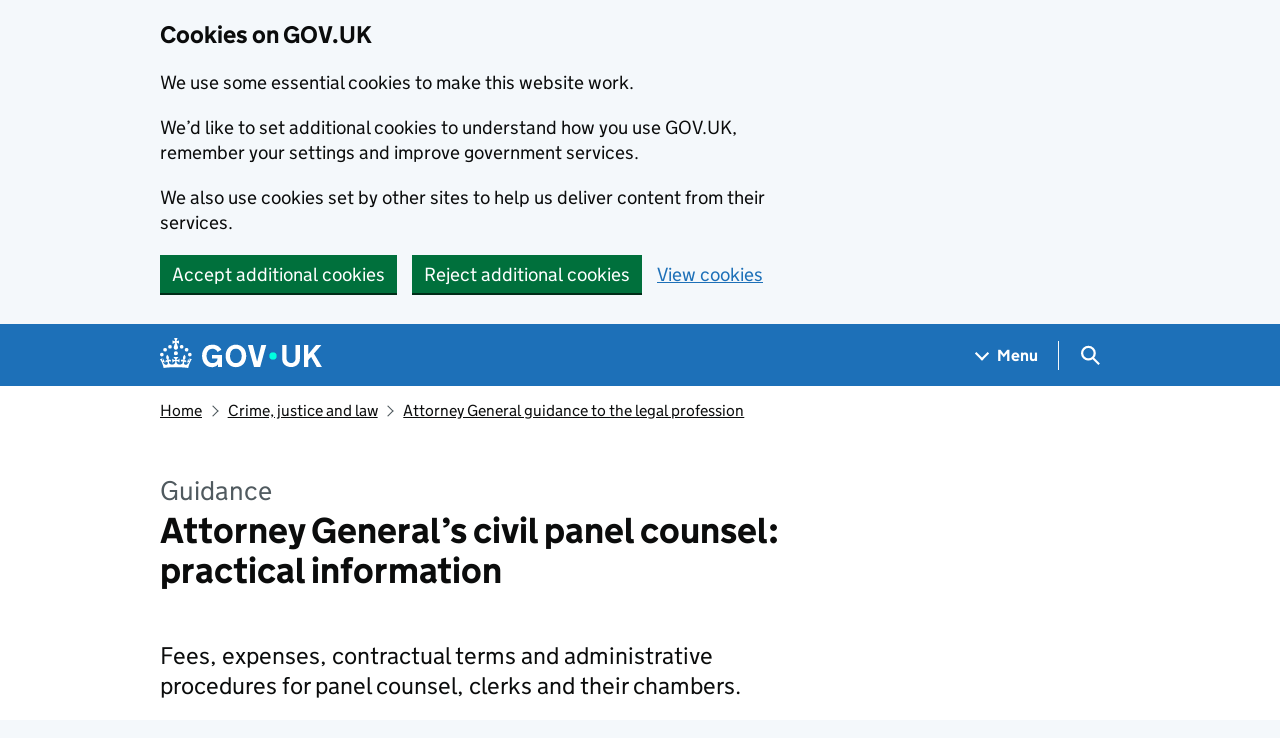

--- FILE ---
content_type: text/html; charset=utf-8
request_url: https://www.gov.uk/guidance/attorney-generals-panel-counsel-practical-information
body_size: 22839
content:


<!DOCTYPE html>
<html class="govuk-template govuk-template--rebranded" lang="en">
  <head>
    <meta charset="utf-8">
    <title lang="en">Attorney General’s civil panel counsel: practical information - GOV.UK</title>

    <script src="/assets/frontend/govuk_publishing_components/vendor/lux/lux-measurer-d66192b1b665d415e1874e49a48138b7ae339548aa6cdb8687c7f9933e72b969.js" async="async"></script>
    <script src="/assets/frontend/govuk_publishing_components/rum-custom-data-b9e1806d1da2fa8ef1855d01aa71ba5eb0afc010dd2c4de3672cc7c7a39b0c8c.js" type="module"></script>
    <script src="/assets/frontend/govuk_publishing_components/rum-loader-a65b10e18ceeba3bd8a2eac507c7f2c513cdc82f35097df903fdea87f1dc2e33.js" async="async" data-lux-reporter-script="/assets/frontend/govuk_publishing_components/vendor/lux/lux-reporter-e42a1713aaa518087d9c67fbb0cc21d379b9e6dc85be80347c7e0d3ed98bcbf0.js"></script>

    <meta name="govuk:components_gem_version" content="63.3.1">
    <script src="/assets/frontend/govuk_publishing_components/load-analytics-5e3edc746a2d93af4860b30285fd0381088c6dd43eb694cde081704ad58cdb34.js" type="module"></script>

    <meta name="csrf-param" content="authenticity_token" />
<meta name="csrf-token" content="pU-cj5MHMwY_0ykaycH6nEcbhflnPQysCF56mI7JG0e4MCo9v9GMtV8EIL290V2xFVGYYchiG2UqsjdqewgOSA" />

    <link rel="stylesheet" href="/assets/frontend/application-0a780137b763a107a561a4a270b5501a7cde82983328fb97f5dbe99c3292d117.css" media="all" />
    <link rel="icon" sizes="48x48" href="/assets/frontend/favicon-24f9fbe064118d58937932e73edafd1d50cb60f7bd84f52308382a309bc2d655.ico">
    <link rel="icon" sizes="any" href="/assets/frontend/favicon-d962d21b5bb443f546c097ea21b567cde639adef7370da45be5e349ba8d62d33.svg" type="image/svg+xml">
    <link rel="mask-icon" href="/assets/frontend/govuk-icon-mask-cdf4265165f8d7f9eec54aa2c1dfbb3d8b6d297c5d7919f0313e0836a5804bb6.svg" color="#1d70b8">
    <link rel="apple-touch-icon" href="/assets/frontend/govuk-icon-180-d45a306f0549414cfa5085f16e4a3816a77558b139e5bc226f23162d1d0decb0.png">

    <meta name="theme-color" content="#1d70b8">
    <meta name="viewport" content="width=device-width, initial-scale=1">

    <meta property="og:image" content="https://www.gov.uk/assets/frontend/govuk-opengraph-image-4196a4d6333cf92aaf720047f56cfd91b3532d7635fc21ebcf0d5897df6b5f77.png">

      
<script type="application/ld+json">
  {
  "@context": "http://schema.org",
  "@type": "FAQPage",
  "mainEntityOfPage": {
    "@type": "WebPage",
    "@id": "https://www.gov.uk/guidance/attorney-generals-panel-counsel-practical-information"
  },
  "name": "Attorney General’s civil panel counsel: practical information",
  "datePublished": "2013-11-01T00:00:00+00:00",
  "dateModified": "2025-02-21T09:18:28+00:00",
  "text": "Fees, expenses, contractual terms and administrative procedures for panel counsel, clerks and their chambers.",
  "publisher": {
    "@type": "Organization",
    "name": "GOV.UK",
    "url": "https://www.gov.uk",
    "logo": {
      "@type": "ImageObject",
      "url": "https://www.gov.uk/assets/frontend/govuk_publishing_components/govuk-logo-b8553f688131fad665e52a8c2df7633f9cd1c0fffb9f69703cc68c728e7b3b74.png"
    }
  },
  "image": [
    "https://www.gov.uk/assets/frontend/govuk_publishing_components/govuk-schema-placeholder-1x1-2672c0fb7a5d5f947d880522c509ebe7f2be090885883cc94418f6860e812e15.png",
    "https://www.gov.uk/assets/frontend/govuk_publishing_components/govuk-schema-placeholder-4x3-194fde4197f00e669f6f52c182df2ed707bfb2024c9ef39f7a2ed20da62b90eb.png",
    "https://www.gov.uk/assets/frontend/govuk_publishing_components/govuk-schema-placeholder-16x9-30e6c0e035636ee6b9dc72ae254bcd4a925182805afe7c5b7170cf2394894b28.png"
  ],
  "author": {
    "@type": "Organization",
    "name": "Government Legal Department",
    "url": "https://www.gov.uk/government/organisations/government-legal-department"
  },
  "about": [
    {
      "@context": "http://schema.org",
      "@type": "Thing",
      "sameAs": "https://www.gov.uk/crime-justice-and-law/attorney-general-guidance-to-legal-profession"
    }
  ],
  "mainEntity": [
    {
      "@type": "Question",
      "name": "Attorney General’s civil panel counsel: practical information",
      "url": "https://www.gov.uk/guidance/attorney-generals-panel-counsel-practical-information",
      "acceptedAnswer": {
        "@type": "Answer",
        "url": "https://www.gov.uk/guidance/attorney-generals-panel-counsel-practical-information",
        "text": "\u003cdiv class=\"govspeak\"\u003e\n\u003ch2 id=\"rates\"\u003eRates\u003c/h2\u003e\n\n\u003cp\u003eThese new rates applicable to all groups mentioned below will apply to all work carried out from 1 April 2025.\u003c/p\u003e\n\n\u003cp\u003eThe Attorney General commits to review existing KC and Panel rates every two years, with effect from 1 April 2027, to decide whether any further increase in rates is warranted.\u003c/p\u003e\n\n\u003cp\u003eIf you have any questions about the new rates or panel counsel work, please email the \u003ca href=\"mailto:panelcounsel@governmentlegal.gov.uk\"\u003ePanel Counsel Team\u003c/a\u003e.\u003c/p\u003e\n\n\u003ch3 id=\"london-panel-counsel\"\u003eLondon panel counsel\u003c/h3\u003e\n\n\u003cul\u003e\n  \u003cli\u003eLondon A panel - £150 per hour\u003c/li\u003e\n  \u003cli\u003eLondon B panel - £125 per hour\u003c/li\u003e\n  \u003cli\u003eLondon C panel - £100 per hour if over 5 years call. £75 per hour if under 5 years call.\u003c/li\u003e\n\u003c/ul\u003e\n\n\u003cp\u003eThe rate of pay rises if/when you are promoted from C panel to B panel, or from B to A. The change in rate is immediate.\u003c/p\u003e\n\n\u003ch3 id=\"regional-panel-rates\"\u003eRegional panel rates\u003c/h3\u003e\n\n\u003cul\u003e\n  \u003cli\u003eRegional A Panel - £137.50 per hour\u003c/li\u003e\n  \u003cli\u003eRegional B Panel - £112.50 per hour\u003c/li\u003e\n  \u003cli\u003eRegional C Panel - £75 per hour\u003c/li\u003e\n\u003c/ul\u003e\n\n\u003ch3 id=\"pil-panel-rates\"\u003ePIL panel rates\u003c/h3\u003e\n\n\u003cul\u003e\n  \u003cli\u003ePIL A panel - £150 per hour\u003c/li\u003e\n  \u003cli\u003ePIL B panel - £125 per hour\u003c/li\u003e\n  \u003cli\u003ePIL C panel - £100 per hour if over 5 years call. £75 per hour if under 5 years call.\u003c/li\u003e\n\u003c/ul\u003e\n\n\u003ch3 id=\"off-panel-juniors-and-junior-juniors-formerly-baby-barristers\"\u003eOff panel juniors and Junior Juniors (formerly “baby barristers”)\u003c/h3\u003e\n\n\u003cp\u003eOff panel junior counsel are those junior counsel not on panel but are 2+ years post pupillage. To undertake panel work, including advocacy, a nomination must be sought from the Attorney. Off panel counsel are paid at the relevant Panel rates.\u003c/p\u003e\n\n\u003cp\u003eJunior Juniors are junior barristers who are within four years from end of pupillage and not panel members. This work does not include advocacy.  \u003c/p\u003e\n\n\u003cul\u003e\n  \u003cli\u003eJunior Juniors (2nd six pupils) - £31.25 per hour\u003c/li\u003e\n  \u003cli\u003eJunior Juniors (3rd six pupils) - £56.25 per hour\u003c/li\u003e\n  \u003cli\u003eJunior Juniors (tenants) - £56.25 per hour\u003c/li\u003e\n\u003c/ul\u003e\n\n\u003ch3 id=\"rates-for-kcs-silks\"\u003eRates for KCs (silks)\u003c/h3\u003e\n\n\u003cp\u003eWhere a Panel member is appointed as King’s Counsel, they can continue to act in cases where they have already been instructed without a nomination for a period of 12 months from the date of their appointment as a KC. With effect from 1 April 2025, they will do so at the new Panel rates.\u003c/p\u003e\n\n\u003cp\u003eFrom 1 April 2025 there will now be 3 general hourly rates for KCs:\u003c/p\u003e\n\n\u003cul\u003e\n  \u003cli\u003eKC for fewer than 10 years on 1 April 2025 - £225\u003c/li\u003e\n  \u003cli\u003eKC for 10 years or more on 1 April 2025 and on a current hourly rate of less than £200 - £245\u003c/li\u003e\n  \u003cli\u003eKC for 10 years or more on 1 April 2025 and on a current hourly rate of between £200 to £269 - £270\u003c/li\u003e\n\u003c/ul\u003e\n\n\u003cp\u003eAny KC reaching 10 years as a KC after 1 April 2025 will have their rate increased to £245 at the 10-year anniversary of their appointment. \u003c/p\u003e\n\n\u003cp\u003eThe only exception to the above rates will be for KCs whose current agreed general hourly rate is £270 or more, whose rates will not change.\u003c/p\u003e\n\n\u003ch3 id=\"special-advocates-rates-england-wales--northern-ireland\"\u003eSpecial Advocates rates (England, Wales \u0026amp; Northern Ireland)\u003c/h3\u003e\n\n\u003cp\u003eThose with 10+ years of experience will receive London Panel A Rates.\u003c/p\u003e\n\n\u003cp\u003eThose with less than 10 years’ experience will receive London Panel B rates. On attaining 10 years of experience, they will receive London Panel A rates.\u003c/p\u003e\n\n\u003cp\u003eFor KCs on the Special Advocate panel please see above under KCs\u003c/p\u003e\n\n\u003ch2 id=\"fixed-fees-for-permission-hearings\"\u003eFixed fees for permission hearings\u003c/h2\u003e\n\n\u003cp\u003eFrom 1 April 2025 the fixed fee for permission hearings in immigration judicial review proceedings, irrespective of years of call, will be £437.50 + VAT.\u003c/p\u003e\n\n\u003cp\u003eThe decision to pay a fixed fee rather than pay strictly according to the hourly rate reflects the ’swings and roundabouts’ nature of oral hearings in permission applications. The fee takes into account the average preparation time for a case in which there is usually an AOS (setting out the defendant’s arguments) and the fact that counsel for the defendant Secretary of State is not always called upon to speak. \u003cabbr title=\"Government Legal Department\"\u003eGLD\u003c/abbr\u003e will pay for cases which are withdrawn within 24 hours of the hearing as it is reasonable to expect you to have read into the case within that period and incur some charges.\u003c/p\u003e\n\n\u003cp\u003eOn cases that are adjourned on the day, \u003cabbr title=\"Government Legal Department\"\u003eGLD\u003c/abbr\u003e will pay the standard fee for that first adjourned hearing and then pay half the full standard fee for any relisted hearing.\u003c/p\u003e\n\n\u003cp\u003eClearly if the case is out of the ordinary, then \u003cabbr title=\"Government Legal Department\"\u003eGLD\u003c/abbr\u003e may be prepared to pay more, but this should be discussed with and agreed by the caseworker prior to any additional work being undertaken.\u003c/p\u003e\n\n\u003ch2 id=\"fee-notes-for-work-done-by-panel-counsel\"\u003eFee notes for work done by panel counsel\u003c/h2\u003e\n\n\u003cp\u003ePlease submit your invoices in the form of monthly (or any discrete period) fee notes. They must include:\u003c/p\u003e\n\n\u003cul\u003e\n  \u003cli\u003ethe \u003cabbr title=\"Government Legal Department\"\u003eGLD\u003c/abbr\u003e case reference (made up of 8 characters eg Z1234567 or LT89101K)\u003c/li\u003e\n  \u003cli\u003ea clear differentiation between fees for legal work and other categories of fees and expenses\u003c/li\u003e\n  \u003cli\u003ea reasonable description of the work done, broken down into date entries and the activities undertaken\u003c/li\u003e\n  \u003cli\u003ethe relevant hourly rate\u003c/li\u003e\n  \u003cli\u003ethe time spent\u003c/li\u003e\n  \u003cli\u003ewhere payable, the time spent travelling and not working (paid at half the hourly rate)\u003c/li\u003e\n\u003c/ul\u003e\n\n\u003csection data-module=\"ga4-link-tracker\" class=\"gem-c-attachment govuk-!-margin-bottom-6\"\u003e\n  \u003cdiv class=\"gem-c-attachment__thumbnail govuk-!-display-none-print\"\u003e\n    \u003ca class=\"govuk-link\" target=\"_self\" tabindex=\"-1\" aria-hidden=\"true\" data-ga4-link='{\"event_name\":\"file_download\",\"type\":\"attachment\"}' href=\"https://assets.publishing.service.gov.uk/media/664dabbdae748c43d3793fcb/GLD_Case_Related_Fee_Note_Sample.odt\"\u003e\n        \u003csvg class=\"gem-c-attachment__thumbnail-image gem-c-attachment__thumbnail-image--document\" version=\"1.1\" viewbox=\"0 0 99 140\" width=\"99\" height=\"140\" aria-hidden=\"true\"\u003e\n  \u003cpath d=\"M12 12h75v27H12zM12 59h9v9h-9zM12 77h9v9h-9zM12 95h9v9h-9zM12 113h9v9h-9zM30 59h57v9H30zM30 77h39v9H30zM30 95h57v9H30zM30 113h48v9H30z\" stroke-width=\"0\"\u003e\u003c/path\u003e\n\u003c/svg\u003e\n\n\u003c/a\u003e\n\u003c/div\u003e\n  \u003cdiv class=\"gem-c-attachment__details\"\u003e\n    \u003ch2 class=\"gem-c-attachment__title\"\u003e\n      \u003ca class=\"govuk-link\" target=\"_self\" data-ga4-link='{\"event_name\":\"file_download\",\"type\":\"attachment\"}' href=\"https://assets.publishing.service.gov.uk/media/664dabbdae748c43d3793fcb/GLD_Case_Related_Fee_Note_Sample.odt\"\u003eExample Fee Note\u003c/a\u003e\n\u003c/h2\u003e\n\n\n      \u003cp class=\"gem-c-attachment__metadata\"\u003e\u003cspan class=\"gem-c-attachment__attribute\"\u003e\u003cabbr title=\"OpenDocument Text document\" class=\"gem-c-attachment__abbr\"\u003eODT\u003c/abbr\u003e\u003c/span\u003e, \u003cspan class=\"gem-c-attachment__attribute\"\u003e19.3 KB\u003c/span\u003e\u003c/p\u003e\n\n\n\n        \u003cp class=\"gem-c-attachment__metadata\"\u003e\n          This file is in an \u003ca href=\"https://www.gov.uk/guidance/using-open-document-formats-odf-in-your-organisation\" target=\"_self\" class=\"govuk-link\"\u003eOpenDocument\u003c/a\u003e format\n\u003c/p\u003e\n      \u003cp class=\"gem-c-attachment__metadata\"\u003eThis file may not be suitable for users of assistive technology.\u003c/p\u003e\n      \u003cdetails data-module=\"ga4-event-tracker\" data-ga4-event='{\"event_name\":\"select_content\",\"type\":\"detail\",\"text\":\"Request an accessible format.\",\"section\":\"Request an accessible format.\",\"index_section\":1}' class=\"gem-c-details govuk-details govuk-!-margin-bottom-0\" title=\"Request an accessible format.\"\u003e\n  \u003csummary class=\"govuk-details__summary\"\u003e\n    \u003cspan class=\"govuk-details__summary-text\" data-ga4-expandable\u003e\n      Request an accessible format.\n    \u003c/span\u003e\n\u003c/summary\u003e  \u003cdiv class=\"govuk-details__text\"\u003e\n    \n        If you use assistive technology (such as a screen reader) and need a version of this document in a more accessible format, please email \u003ca href=\"mailto:correspondence@attorneygeneral.gov.uk\" target=\"_blank\" class=\"govuk-link\"\u003ecorrespondence@attorneygeneral.gov.uk\u003c/a\u003e. Please tell us what format you need. It will help us if you say what assistive technology you use.\n\n  \u003c/div\u003e\n\u003c/details\u003e\n\u003c/div\u003e\u003c/section\u003e\n\n\u003cp\u003eRequest an accessible format.\u003c/p\u003e\n\n\u003cp\u003eAny fee note that does not contain a \u003cabbr title=\"Government Legal Department\"\u003eGLD\u003c/abbr\u003e case reference or contains an incorrect \u003cabbr title=\"Government Legal Department\"\u003eGLD\u003c/abbr\u003e case reference will be automatically rejected by our payment system. The case reference must be obtained from the relevant \u003cabbr title=\"Government Legal Department\"\u003eGLD\u003c/abbr\u003e case officer on initial instruction.\u003c/p\u003e\n\n\u003cp\u003ePlease note that rolling fee notes, duplicate fee notes, ‘brief fees’ and ‘refreshers’ are not acceptable and will be automatically rejected when identified and you will be notified by email.  If any of the above fee notes manage to pass our checking process and are paid – it is due to human error by Box-It or the case holder and this should not be repeated.\u003c/p\u003e\n\n\u003cp\u003ePlease also be aware that if \u003cabbr title=\"Government Legal Department\"\u003eGLD\u003c/abbr\u003e makes an overpayment of fees this must be returned. The amount in question cannot be used against other \u003cabbr title=\"Government Legal Department\"\u003eGLD\u003c/abbr\u003e cases because not only may the client be different but because it does not give us a clear audit trail in respect of our expenditure.\u003c/p\u003e\n\n\u003cp\u003eIt is important that your fee notes do not contain additional information that could compromise our cases and reputation if the fee note were to go astray.\u003c/p\u003e\n\n\u003cp\u003eTo comply with our sustainability policy and the \u003ca rel=\"external\" href=\"https://greenerlitigation.org/the-pledge/\"\u003eGreener Litigation Pledge\u003c/a\u003e, fee notes must be submitted electronically in PDF format, to \u003ca href=\"mailto:gldcaserelated@boxit.co.uk\"\u003egldcaserelated@boxit.co.uk\u003c/a\u003e. If you are sending more than one invoice or fee note, each one must be in a separate PDF file. Please do not send hard copies by post or DX.\u003c/p\u003e\n\n\u003cp\u003eSoftware to convert documents to PDF format is freely available for download from the internet but if your clerk would like some assistance, please contact \u003ca href=\"mailto:panelcounsel@governmentlegal.gov.uk\"\u003epanelcounsel@governmentlegal.gov.uk\u003c/a\u003e.\u003c/p\u003e\n\n\u003cp\u003eIf you have submitted a fee note but have not been paid, please send an email to \u003ca href=\"mailto:accountspayable@governmentlegal.gov.uk\"\u003eaccountspayable@governmentlegal.gov.uk\u003c/a\u003e. Please quote the \u003cabbr title=\"Government Legal Department\"\u003eGLD\u003c/abbr\u003e case reference in the subject line. One of the finance team will contact you to explain what is causing the delay in payment and when you can expect to be paid. Do not send a duplicate/reminder fee note to Box-It as it will be automatically rejected as a duplicate request.\u003c/p\u003e\n\n\u003cp\u003eThere have been some instances recently where fee notes have been received many months, sometimes years after the work was done. In some cases, the departmental client has refused to pay. The budget for the matter in question has long since disappeared. Please be aware that if you do not submit fee notes promptly, ideally within three months, or actively pursue outstanding fee notes, there is a risk that they will not be paid.\u003c/p\u003e\n\n\u003cp\u003ePayment by BACS\u003c/p\u003e\n\n\u003cp\u003eBACS payments will save public money and arrive more quickly in the relevant bank account. Your clerk will receive confirmation of payment. If you have not been set up to be paid by BACS, please contact \u003ca href=\"mailto:accountspayable@governmentlegal.gov.uk\"\u003eaccountspayable@governmentlegal.gov.uk\u003c/a\u003e.\n## Travel, overnight accommodation and subsistence\u003c/p\u003e\n\n\u003cp\u003eYou (or your clerks) should always discuss potential expenses with the case holder in advance, and before any expenditure is incurred, in light of the following:\u003c/p\u003e\n\n\u003cul\u003e\n  \u003cli\u003eReasonable travel costs (time and expenses) may be paid if you are required to travel away from your normal geographical area of practice.  This is usually determined by reference to the location of your chambers.  Where this applies, travel claims are payable from your home address to the temporary place of work.\u003c/li\u003e\n  \u003cli\u003eIt follows from this that London Counsel will not be reimbursed for travel (time or expenses) within the M25.  Regional Panel Counsel will not be reimbursed for travel (time or expenses) within their normal geographical area of practice, usually determined by reference to the metropolitan area where their chambers are located.\u003c/li\u003e\n  \u003cli\u003eTravel time should be spent productively where possible.  Where payable and where Counsel is not working on the relevant case (or any other case), travel time can be paid at one half of the appropriate hourly rate unless a daily rate to include travelling and waiting time has been negotiated with the case holder.  Any travel time, and the half-hourly rate applied, should be clearly stated on the fee note.\u003c/li\u003e\n  \u003cli\u003eWhen booking any sort of ticket you should avoid open ‘anytime’ or ‘fully flexible’ tickets. First class travel will only be reimbursed in special circumstances, for example, reasons of security (although Counsel must comply with security provisions at all times regardless of the class of travel).\u003c/li\u003e\n  \u003cli\u003eAlthough not yet subject to mandatory reporting, carbon emissions resulting from Counsel travelling to court are part of \u003cabbr title=\"Government Legal Department\"\u003eGLD\u003c/abbr\u003e’s \u003ca rel=\"external\" href=\"https://www.carbontrust.com/our-work-and-impact/guides-reports-and-tools/what-are-scope-3-emissions-and-why-do-they-matter\"\u003escope three emissions\u003c/a\u003e.You are therefore strongly encouraged to use sustainable means of travel (walking or cycling, or public transport such as trains and buses) rather than car or plane where possible. Use of train rather than car may also enable productive use of the journey time.\u003c/li\u003e\n  \u003cli\u003eIf an overnight stay is required, you should discuss accommodation arrangements with the case holder to ensure the relevant expenses incurred are reasonable (for example, in line with equivalent rates payable for accommodation for civil servants).  In \u003cabbr title=\"Government Legal Department\"\u003eGLD\u003c/abbr\u003e, there is an £80 per night booking ceiling which should normally be regarded as a maximum.\u003c/li\u003e\n  \u003cli\u003e\n\u003cabbr title=\"Government Legal Department\"\u003eGLD\u003c/abbr\u003e do not pay a daily subsistence rate and will not reimburse expenses for food or drink. However, \u003cabbr title=\"Government Legal Department\"\u003eGLD\u003c/abbr\u003e will consider reimbursement at a reasonable rate for evening meals when an overnight stay is necessary.\u003c/li\u003e\n  \u003cli\u003eFee notes issued that cover travel, overnight accommodation and subsistence should clearly differentiate between those categories and for the fees for legal work which are charged. Any different rates of VAT which apply for different categories should also be clearly stated.\u003c/li\u003e\n\u003c/ul\u003e\n\n\u003ch2 id=\"references\"\u003eReferences\u003c/h2\u003e\n\n\u003cp\u003e\u003cabbr title=\"Government Legal Department\"\u003eGLD\u003c/abbr\u003e will not provide references in cases where counsel wish to be promoted in a commercial forum (ie Legal 500, Chambers \u0026amp; Partners). However, with chambers increasingly bidding for public sector contracts where references are required \u003cabbr title=\"Government Legal Department\"\u003eGLD\u003c/abbr\u003e are prepared to provide a factual reference about the work done.\u003c/p\u003e\n\n\u003cp\u003eIt is appropriate for individual lawyers to provide references for panel counsel.\u003c/p\u003e\n\n\u003cp\u003e\u003cabbr title=\"Government Legal Department\"\u003eGLD\u003c/abbr\u003e will give references for KC appointments and judicial appointments.\u003c/p\u003e\n\n\u003cp\u003eIt has been agreed with the KC Appointments Commission that, where you name a government lawyer as an assessor, so far as possible, the assessment will be considered by the relevant head of division (or equivalent) to whom the assessor reports. This is to ensure balance and consistency in the references provided by government lawyers.\u003c/p\u003e\n\n\u003cp\u003eThe reference may in fact still be prepared by the government lawyer asked to be an assessor, in consultation with their colleagues and after consideration by the head of division, signed by that government lawyer.\u003c/p\u003e\n\n\u003cp\u003eAlternatively the assessment may actually be given by the head of division in consultation with their colleagues. You should therefore try to avoid naming more than one government lawyer in the same team or division as you may end up with a single reference rather than two.\u003c/p\u003e\n\n\u003ch2 id=\"monitoring-performance\"\u003eMonitoring performance\u003c/h2\u003e\n\n\u003cp\u003e\u003cabbr title=\"Government Legal Department\"\u003eGLD\u003c/abbr\u003e monitors the performance of Counsel. The Secretariat asks case holders to inform them of both exceptional performance or where there are issues to be addressed.\u003c/p\u003e\n\n\u003cp\u003eMost negative issues tend to involve delays in dealing with papers. If you are going to have problems doing something on time please inform the case holder as soon as possible.\u003c/p\u003e\n\n\u003cp\u003eAny feedback can be used to report in general terms to the Attorney General as part of the performance of members of the civil panels. Performance data can also be used for informing future selection boards and the Attorney General in considering applications for extensions of panel appointments and promotions.\u003c/p\u003e\n\n\u003ch3 id=\"work\"\u003eWork\u003c/h3\u003e\n\n\u003cp\u003eAlthough appointment to any panel does not guarantee that work will be available, the intention is that counsel is given at least a minimum amount of work.\u003c/p\u003e\n\n\u003cp\u003eThe volume of work counsel receive will be monitored alongside their performance. If you want more work either because you feel you are being overlooked or because a trial has collapsed and you are unexpectedly free then you should contact \u003ca href=\"mailto:panelcounsel@governmentlegal.gov.uk\"\u003epanelcounsel@governmentlegal.gov.uk\u003c/a\u003e\u003c/p\u003e\n\n\u003ch2 id=\"security-of-papers-email-and-data\"\u003eSecurity of papers, email and data\u003c/h2\u003e\n\n\u003cp\u003e\u003cabbr title=\"Government Legal Department\"\u003eGLD\u003c/abbr\u003e has its sustainability targets set by the government. This includes the UK’s commitment to achieve at least 68% emission reductions by 2030, and its legally binding obligation to achieve net zero by 2050. We would encourage and expect our counsel to support this target and consider and look to reduce their environmental impact.\u003c/p\u003e\n\n\u003ch3 id=\"arrangements-for-collecting-papers-to-go-to-gld\"\u003eArrangements for collecting papers to go to \u003cabbr title=\"Government Legal Department\"\u003eGLD\u003c/abbr\u003e\n\u003c/h3\u003e\n\n\u003cp\u003eSending papers between \u003cabbr title=\"Government Legal Department\"\u003eGLD\u003c/abbr\u003e and chambers should be exceptional. Where this is unavoidable, papers must go by hand, DX or DHL. A Government car should be used only in the most exceptional cases. Please ensure that papers are clearly addressed. Please avoid placing papers relating to different cases in the same envelope or box.\u003c/p\u003e\n\n\u003ch4 id=\"dhl\"\u003eDHL\u003c/h4\u003e\n\n\u003cp\u003eChambers should contact the case holder at \u003cabbr title=\"Government Legal Department\"\u003eGLD\u003c/abbr\u003e to book a DHL courier.\u003c/p\u003e\n\n\u003ch3 id=\"safeguarding-information\"\u003eSafeguarding information\u003c/h3\u003e\n\n\u003cp\u003eIt is vital that panel counsel safeguard information entrusted to them.\u003c/p\u003e\n\n\u003cp\u003eCommon security arrangements across civil litigating departments, the CPS and Whitehall prosecutors have been negotiated with the Bar Council. For further advice see the  \u003ca href=\"https://www.gov.uk/attorney-generals-guidelines-on-information-security-and-government-work?cachebust=1401788587\u0026amp;preview=340528\"\u003eguidelines on information security and government work\u003c/a\u003e. The guidelines have been revised, with the agreement of the Bar Council, to reflect recent changes to the way that the government classifies its information.\u003c/p\u003e\n\n\u003cp\u003e\u003cspan class=\"gem-c-attachment-link\"\u003e\n  \u003ca class=\"govuk-link\" href=\"https://assets.publishing.service.gov.uk/media/5e68ca75d3bf7f2693249ae9/Handling_of_Protectively_Marked_Material_Guide_for_Counsel_March_2020.doc\"\u003eHandling of protectively marked material guide for counsel\u003c/a\u003e  (\u003cspan class=\"gem-c-attachment-link__attribute\"\u003eMS Word Document\u003c/span\u003e, \u003cspan class=\"gem-c-attachment-link__attribute\"\u003e52 KB\u003c/span\u003e)\u003c/span\u003e explains how to handle information marked with the revised classifications. For guidance on documents marked using pre-April 2014 classifications please refer to the previous version of the guide, \u003cspan class=\"gem-c-attachment-link\"\u003e\n  \u003ca class=\"govuk-link\" href=\"https://assets.publishing.service.gov.uk/media/5a759c20e5274a4368298994/Handling_of_protectively_marked_material_guide_for_counsel_July_2011.pdf\"\u003ehandling of protectively marked material guide for counsel (pre-April 2014 classifications)  \u003c/a\u003e  (\u003cspan class=\"gem-c-attachment-link__attribute\"\u003e\u003cabbr title=\"Portable Document Format\" class=\"gem-c-attachment-link__abbr\"\u003ePDF\u003c/abbr\u003e\u003c/span\u003e, \u003cspan class=\"gem-c-attachment-link__attribute\"\u003e50.5 KB\u003c/span\u003e, \u003cspan class=\"gem-c-attachment-link__attribute\"\u003e8 pages\u003c/span\u003e)\u003c/span\u003e\u003c/p\u003e\n\n\u003cp\u003eFurther information on the new \u003ca href=\"https://www.gov.uk/government/publications/government-security-classifications\"\u003eclassification system\u003c/a\u003e.\u003c/p\u003e\n\n\u003ch3 id=\"reporting-loss-of-data-and-minimising-consequential-risks\"\u003eReporting loss of data and minimising consequential risks\u003c/h3\u003e\n\n\u003cp\u003eAccidents happen and thefts occur. Where ‘Official’ material is lost the professional client, chambers and, where appropriate, the police must be informed as soon as possible. Outside working hours, contact the \u003cabbr title=\"Government Legal Department\"\u003eGLD\u003c/abbr\u003e duty officer on 07909 895922.  If no response within 20 minutes please call the No 10 switchboard on 020 7321 0905.\u003c/p\u003e\n\n\u003ch3 id=\"email\"\u003eEmail\u003c/h3\u003e\n\n\u003cp\u003eThe Criminal Justice Secure Mail System (CJSM) is a free, relatively secure email system that \u003cabbr title=\"Government Legal Department\"\u003eGLD\u003c/abbr\u003e are encouraging all London and regional panels to sign up to. Although originally set up for criminal work, it is now available for the Attorney General’s civil panels.\u003c/p\u003e\n\n\u003cp\u003eThose using CJSM may from time to time receive communications referring to use only for criminal matters, please ignore these. \nFor more information on CJSM see the  \u003cspan class=\"gem-c-attachment-link\"\u003e\n  \u003ca class=\"govuk-link\" href=\"https://assets.publishing.service.gov.uk/media/5a817dc1ed915d74e33fe800/Brief_Guide_for_Counsel_-_CJSM_Secure_Email.pdf\"\u003enote for counsel CJSM secure email\u003c/a\u003e  (\u003cspan class=\"gem-c-attachment-link__attribute\"\u003e\u003cabbr title=\"Portable Document Format\" class=\"gem-c-attachment-link__abbr\"\u003ePDF\u003c/abbr\u003e\u003c/span\u003e, \u003cspan class=\"gem-c-attachment-link__attribute\"\u003e149 KB\u003c/span\u003e, \u003cspan class=\"gem-c-attachment-link__attribute\"\u003e1 page\u003c/span\u003e)\u003c/span\u003e  and \u003ca rel=\"external\" href=\"http://cjsm.justice.gov.uk/signup/how_to_apply.html\"\u003ethe CJSM website\u003c/a\u003e.\u003c/p\u003e\n\n\u003cp\u003ePanel counsel must remember that encryption is very important and should read the \u003cspan class=\"gem-c-attachment-link\"\u003e\n  \u003ca class=\"govuk-link\" href=\"https://assets.publishing.service.gov.uk/media/5a7f87f640f0b623026900d1/Encryption_and_Erasure_Guidance_for_Panel_Counsel_-_Sept_2015.pdf\"\u003eencryption and erasure guidance for panel counsel\u003c/a\u003e  (\u003cspan class=\"gem-c-attachment-link__attribute\"\u003e\u003cabbr title=\"Portable Document Format\" class=\"gem-c-attachment-link__abbr\"\u003ePDF\u003c/abbr\u003e\u003c/span\u003e, \u003cspan class=\"gem-c-attachment-link__attribute\"\u003e152 KB\u003c/span\u003e, \u003cspan class=\"gem-c-attachment-link__attribute\"\u003e3 pages\u003c/span\u003e)\u003c/span\u003e.\u003c/p\u003e\n\n\u003ch2 id=\"electronic-storage-of-counsels-opinions-etc\"\u003eElectronic storage of counsel’s opinions etc\u003c/h2\u003e\n\n\u003cp\u003e\u003cabbr title=\"Government Legal Department\"\u003eGLD\u003c/abbr\u003e may store your opinions and other material on electronic systems to help in knowledge management. \u003cabbr title=\"Government Legal Department\"\u003eGLD\u003c/abbr\u003e appreciate the Bar’s concerns over the following matters:\u003c/p\u003e\n\n\u003cul\u003e\n  \u003cli\u003ebreach of confidence\u003c/li\u003e\n  \u003cli\u003ebreach of implied undertakings\u003c/li\u003e\n  \u003cli\u003ecopyright\u003c/li\u003e\n  \u003cli\u003eliability for negligence and insurance\u003c/li\u003e\n\u003c/ul\u003e\n\n\u003cp\u003eA number of concerns fall away because the client is, in the majority of cases, part of that same indivisible body known as ’the Crown‘. If you have any concerns about any particular document then please contact \u003ca href=\"mailto:panelcounsel@governmentlegal.gov.uk\"\u003epanelcounsel@governmentlegal.gov.uk\u003c/a\u003e\u003c/p\u003e\n\n\u003ch2 id=\"tenders\"\u003eTenders\u003c/h2\u003e\n\n\u003cp\u003eChambers are increasingly bidding for the Public Sector contracts where references are required. In such circumstances \u003cabbr title=\"Government Legal Department\"\u003eGLD\u003c/abbr\u003e is prepared to provide factual reference about the work done.\u003c/p\u003e\n\n\u003ch2 id=\"practical-issues\"\u003ePractical issues\u003c/h2\u003e\n\n\u003ch3 id=\"settlements-in-court-of-appeal\"\u003eSettlements in Court of Appeal\u003c/h3\u003e\n\n\u003cp\u003eThis guidance is particularly relevant to immigration work. The government is the Court of Appeal’s largest customer and consequently \u003cabbr title=\"Government Legal Department\"\u003eGLD\u003c/abbr\u003e are being asked to help the Civil Appeals Office ensure the best use of the Court of Appeal’s time. As part of this, efforts are being made to reduce the number of late settlements, particularly in the immigration cases that form such a large part of the Court’s work.\u003c/p\u003e\n\n\u003cp\u003eThe important point to note is that for these purposes the Court of Appeal regards any case that settles within 3 weeks of the hearing date as a late settlement. This is the point at which the judges will often start reading the papers.\u003c/p\u003e\n\n\u003cp\u003eIf a case settles within 3 weeks of the hearing date then both parties can expect a letter from the Civil Appeals Office asking for an explanation.\u003c/p\u003e\n\n\u003cp\u003eIn order to assist in this, you should give the skeleton to \u003cabbr title=\"Government Legal Department\"\u003eGLD\u003c/abbr\u003e at least 7 weeks before the hearing date. This will give \u003cabbr title=\"Government Legal Department\"\u003eGLD\u003c/abbr\u003e the opportunity to finalise any settlement with the other side at least 3 weeks before the hearing.\u003c/p\u003e\n\n\u003cp\u003eUnless you advise that it is a case where the Secretary of State should concede you should produce the skeleton at the same time as you produce the initial advice.\u003c/p\u003e\n\n\u003ch3 id=\"chambers-complaints-procedures\"\u003eChambers’ complaints procedures\u003c/h3\u003e\n\n\u003cp\u003eIn many cases, given the nature of the Crown there will be no difference in legal personality between those instructing counsel and the rest of the departmental client. Therefore, there is no need for you to notify \u003cabbr title=\"Government Legal Department\"\u003eGLD\u003c/abbr\u003e of your chambers’ complaints procedure or other matters referred to in the Bar Standards Board guidance - provided the information can be found on the chambers’ website. As and when necessary \u003cabbr title=\"Government Legal Department\"\u003eGLD\u003c/abbr\u003e will pass details of those procedures to the relevant person.\u003c/p\u003e\n\n\u003cp\u003eThe exception to this is where \u003cabbr title=\"Government Legal Department\"\u003eGLD\u003c/abbr\u003e are acting on behalf of, and you are representing, a private individual such as a prison officer or a soldier. In such cases you should send \u003cabbr title=\"Government Legal Department\"\u003eGLD\u003c/abbr\u003e whatever you would normally send to a client and \u003cabbr title=\"Government Legal Department\"\u003eGLD\u003c/abbr\u003e will forward it on.\u003c/p\u003e\n\n\u003ch3 id=\"new-standard-contractual-terms\"\u003eNew standard contractual terms\u003c/h3\u003e\n\n\u003cp\u003eThe new terms replaced the ‘Terms of work on which barristers offer their services to solicitors’ and the ‘Withdrawal of Credit Scheme 1988’. Neither of these documents have impinged much, if at all on panel work.\u003c/p\u003e\n\n\u003cp\u003eThe new standard contractual terms apply for the purposes of “…the supply of legal services by barristers to authorised persons.” but the Treasury Solicitor and the solicitors to other public departments are not in fact “authorised persons” for the purposes of section 18(1)(a) of the Legal Services Act 2007. They stand in a special category position essentially untouched by the Act.\u003c/p\u003e\n\n\u003cp\u003eThe relationship between the Treasury Solicitor and barristers will continue to be governed by the long standing arrangements relating to the Attorney General’s panel of counsel which have operated over a long period.\u003c/p\u003e\n\n\u003cp\u003eIf you have any queries about the non applicability of the new standards terms please contact \u003ca href=\"mailto:panelcounsel@governmentlegal.gov.uk\"\u003epanelcounsel@governmentlegal.gov.uk\u003c/a\u003e\u003c/p\u003e\n\n\u003ch3 id=\"government-transparency-data\"\u003eGovernment transparency data\u003c/h3\u003e\n\n\u003cp\u003e\u003cabbr title=\"Government Legal Department\"\u003eGLD\u003c/abbr\u003e publishes details of all payment transactions over £25,000.\u003c/p\u003e\n\n\u003cp\u003eThe data published includes payments to counsel. As the policy currently stands only payments over £25,000 made in a single month in respect of a single case will be included. VAT registration numbers are not given.\u003c/p\u003e\n\n\u003ch2 id=\"chambers-meetings\"\u003eChambers’ meetings\u003c/h2\u003e\n\n\u003cp\u003e\u003cabbr title=\"Government Legal Department\"\u003eGLD\u003c/abbr\u003e has a programme of meeting clerks from larger sets of chambers each year.\u003c/p\u003e\n\n\u003cp\u003eIf you want to meet those in \u003cabbr title=\"Government Legal Department\"\u003eGLD\u003c/abbr\u003e responsible for managing your civil panels, irrespective of the size of chambers or the number of panel counsel in it, please contact \u003ca href=\"mailto:panelcounsel@governmentlegal.gov.uk\"\u003epanelcounsel@governmentlegal.gov.uk\u003c/a\u003e\u003c/p\u003e\n\n\u003ch2 id=\"extending-appointments\"\u003eExtending appointments\u003c/h2\u003e\n\n\u003cp\u003eA Panel member can apply to extend the five-year period of their Panel appointment in instances where Panel members are unable to undertake advocacy. Please be aware that retrospective extensions will only be considered in exceptional circumstances. If you wish to discuss the possibility of an extension prior to a period of absence then please contact the \u003ca href=\"mailto:panelcounsel@governmentlegal.gov.uk\"\u003epanelcounsel@governmentlegal.gov.uk\u003c/a\u003e.\u003c/p\u003e\n\n\u003c/div\u003e"
      }
    }
  ]
}
</script>

<link rel="canonical" href="https://www.gov.uk/guidance/attorney-generals-panel-counsel-practical-information">

<meta property="og:site_name" content="GOV.UK">
<meta property="og:type" content="article">
<meta property="og:url" content="https://www.gov.uk/guidance/attorney-generals-panel-counsel-practical-information">
<meta property="og:title" content="Attorney General’s civil panel counsel: practical information">
<meta property="og:description" content="Fees, expenses, contractual terms and administrative procedures for panel counsel, clerks and their chambers.">

  <meta name="twitter:card" content="summary">

  <meta name="description" content="Fees, expenses, contractual terms and administrative procedures for panel counsel, clerks and their chambers.">

  <link rel="stylesheet" href="/assets/frontend/views/_publisher_metadata-744fb5bd85ef60d2c6547ba601b36b8543ed931f1dd9bae0e6020018309a9a2b.css" media="all" />
  <link rel="stylesheet" href="/assets/frontend/views/_published-dates-button-group-72393e81651841507f025ebaaf569a353bd99d290437564d194e3e4a27bb18b5.css" media="all" />
  <link rel="stylesheet" href="/assets/frontend/views/_sidebar-navigation-960af22d00fa9dfe708acf9207cace7b8e786d34f3b47d676a2ea29d5e59e128.css" media="all" />

  <meta name="csp-nonce" content="Y79ki71gVqFl+fXXw0n+jw==" />
  <link title="Search" rel="search" type="application/opensearchdescription+xml" href="/search/opensearch.xml">
    
  <meta name="govuk:format" content="detailed_guide">
  <meta name="govuk:publishing-app" content="whitehall">
  <meta name="govuk:rendering-app" content="frontend">
  <meta name="govuk:schema-name" content="detailed_guide">
  <meta name="govuk:content-id" content="5ebeab32-7631-11e4-a3cb-005056011aef">
  <meta name="govuk:content-has-history" content="true">
  <meta name="govuk:ga4-base-path" content="/guidance/attorney-generals-panel-counsel-practical-information">
  <meta name="govuk:first-published-at" content="2013-11-01T00:00:00+00:00">
  <meta name="govuk:updated-at" content="2026-01-20T12:52:44+00:00">
  <meta name="govuk:public-updated-at" content="2025-02-21T09:18:28+00:00">
  <meta name="govuk:primary-publishing-organisation" content="Government Legal Department">
  <meta name="govuk:organisations" content="&lt;D1108&gt;&lt;D1&gt;">
  <meta name="govuk:taxonomy_level1" content="crime-justice-and-law">
  <meta name="govuk:taxon-id" content="15492103-227c-47c4-bb98-0380458b81df">
  <meta name="govuk:taxon-ids" content="15492103-227c-47c4-bb98-0380458b81df">
  <meta name="govuk:taxon-slug" content="attorney-general-guidance-to-legal-profession">
  <meta name="govuk:taxon-slugs" content="attorney-general-guidance-to-legal-profession">


  
  

  </head>
  <body class="gem-c-layout-for-public govuk-template__body">
    <script nonce="Y79ki71gVqFl+fXXw0n+jw==">
//<![CDATA[
      document.body.className += ' js-enabled' + ('noModule' in HTMLScriptElement.prototype ? ' govuk-frontend-supported' : '');

//]]>
</script>      
<div id="global-cookie-message" data-module="cookie-banner" data-nosnippet="" aria-label="Cookies on GOV.UK" class="gem-c-cookie-banner govuk-clearfix govuk-cookie-banner js-banner-wrapper" role="region" hidden="hidden">
  <div class="govuk-cookie-banner__message govuk-width-container">
    <div class="govuk-grid-row">
      <div class="govuk-grid-column-two-thirds">
        <h2 class="govuk-cookie-banner__heading govuk-heading-m">Cookies on GOV.UK</h2>
        <div tabindex="-1" class="govuk-cookie-banner__content gem-c-cookie-banner__confirmation">
          <div class="gem-c-cookie-banner__content"><p class='govuk-body'>We use some essential cookies to make this website work.</p><p class='govuk-body'>We’d like to set additional cookies to understand how you use GOV.UK, remember your settings and improve government services.</p><p class='govuk-body'>We also use cookies set by other sites to help us deliver content from their services.</p></div>
          <p class="gem-c-cookie-banner__confirmation-message--accepted govuk-body" hidden
            data-ga4-cookie-banner 
            data-module="ga4-link-tracker"
            data-ga4-track-links-only
            data-ga4-set-indexes
            data-ga4-link='{"event_name":"navigation","type":"cookie banner","section":"You have accepted additional cookies"}'
          >You have accepted additional cookies. <span class="gem-c-cookie-banner__confirmation-message">You can <a class="govuk-link" href="/help/cookies">change your cookie settings</a> at any time.</span></p>
          <p class="gem-c-cookie-banner__confirmation-message--rejected govuk-body" hidden>You have rejected additional cookies. <span class="gem-c-cookie-banner__confirmation-message">You can <a class="govuk-link" href="/help/cookies">change your cookie settings</a> at any time.</span></p>
        </div>
      </div>
    </div>
    <div class="js-confirmation-buttons govuk-button-group">
        

  <button class="gem-c-button govuk-button" type="submit" data-accept-cookies="true" data-cookie-types="all">Accept additional cookies</button>


        

  <button class="gem-c-button govuk-button" type="submit" data-reject-cookies="true">Reject additional cookies</button>


        <a class="govuk-link" href="/help/cookies">View cookies</a>
    </div>
    <div hidden class="js-hide-button govuk-button-group">
      <button
        class="gem-c-cookie-banner__hide-button govuk-button"
        data-hide-cookie-banner="true"
        data-module="ga4-event-tracker"
         data-ga4-event='{"event_name":"select_content","type":"cookie banner","action":"closed","section":"You have accepted additional cookies"}' >
          Hide cookie message
        </button>
    </div>
  </div>
</div>
      <a data-module="govuk-skip-link" class="gem-c-skip-link govuk-skip-link govuk-!-display-none-print" href="#content">Skip to main content</a>

          <header data-module="ga4-event-tracker ga4-link-tracker" data-ga4-expandable="" class="gem-c-layout-super-navigation-header">
<div class="gem-c-layout-super-navigation-header__container govuk-width-container">
  <nav
    aria-labelledby="super-navigation-menu-heading"
    class="gem-c-layout-super-navigation-header__content"
    data-module="super-navigation-mega-menu">
    <div class="gem-c-layout-super-navigation-header__header-logo">
      <a class="govuk-header__link govuk-header__link--homepage" data-ga4-link='{"event_name":"navigation","type":"header menu bar","external":"false","text":"GOV.UK","section":"Logo","index_link":1,"index_section":0,"index_section_count":2,"index_total":1}' id="logo" aria-label="Go to the GOV.UK homepage" href="/">
        <svg
  xmlns="http://www.w3.org/2000/svg"
  focusable="false"
  role="img"
  viewBox="0 0 324 60"
  height="30"
  width="162"
  fill="currentcolor"
  class="govuk-header__logotype"
  aria-label="GOV.UK">
  <title>GOV.UK</title>
  <g>
    <circle cx="20" cy="17.6" r="3.7"></circle>
    <circle cx="10.2" cy="23.5" r="3.7"></circle>
    <circle cx="3.7" cy="33.2" r="3.7"></circle>
    <circle cx="31.7" cy="30.6" r="3.7"></circle>
    <circle cx="43.3" cy="17.6" r="3.7"></circle>
    <circle cx="53.2" cy="23.5" r="3.7"></circle>
    <circle cx="59.7" cy="33.2" r="3.7"></circle>
    <circle cx="31.7" cy="30.6" r="3.7"></circle>
    <path d="M33.1,9.8c.2-.1.3-.3.5-.5l4.6,2.4v-6.8l-4.6,1.5c-.1-.2-.3-.3-.5-.5l1.9-5.9h-6.7l1.9,5.9c-.2.1-.3.3-.5.5l-4.6-1.5v6.8l4.6-2.4c.1.2.3.3.5.5l-2.6,8c-.9,2.8,1.2,5.7,4.1,5.7h0c3,0,5.1-2.9,4.1-5.7l-2.6-8ZM37,37.9s-3.4,3.8-4.1,6.1c2.2,0,4.2-.5,6.4-2.8l-.7,8.5c-2-2.8-4.4-4.1-5.7-3.8.1,3.1.5,6.7,5.8,7.2,3.7.3,6.7-1.5,7-3.8.4-2.6-2-4.3-3.7-1.6-1.4-4.5,2.4-6.1,4.9-3.2-1.9-4.5-1.8-7.7,2.4-10.9,3,4,2.6,7.3-1.2,11.1,2.4-1.3,6.2,0,4,4.6-1.2-2.8-3.7-2.2-4.2.2-.3,1.7.7,3.7,3,4.2,1.9.3,4.7-.9,7-5.9-1.3,0-2.4.7-3.9,1.7l2.4-8c.6,2.3,1.4,3.7,2.2,4.5.6-1.6.5-2.8,0-5.3l5,1.8c-2.6,3.6-5.2,8.7-7.3,17.5-7.4-1.1-15.7-1.7-24.5-1.7h0c-8.8,0-17.1.6-24.5,1.7-2.1-8.9-4.7-13.9-7.3-17.5l5-1.8c-.5,2.5-.6,3.7,0,5.3.8-.8,1.6-2.3,2.2-4.5l2.4,8c-1.5-1-2.6-1.7-3.9-1.7,2.3,5,5.2,6.2,7,5.9,2.3-.4,3.3-2.4,3-4.2-.5-2.4-3-3.1-4.2-.2-2.2-4.6,1.6-6,4-4.6-3.7-3.7-4.2-7.1-1.2-11.1,4.2,3.2,4.3,6.4,2.4,10.9,2.5-2.8,6.3-1.3,4.9,3.2-1.8-2.7-4.1-1-3.7,1.6.3,2.3,3.3,4.1,7,3.8,5.4-.5,5.7-4.2,5.8-7.2-1.3-.2-3.7,1-5.7,3.8l-.7-8.5c2.2,2.3,4.2,2.7,6.4,2.8-.7-2.3-4.1-6.1-4.1-6.1h10.6,0Z"></path>
  </g>
  <circle class="govuk-logo-dot" cx="226" cy="36" r="7.3"></circle>
  <path d="M93.94 41.25c.4 1.81 1.2 3.21 2.21 4.62 1 1.4 2.21 2.41 3.61 3.21s3.21 1.2 5.22 1.2 3.61-.4 4.82-1c1.4-.6 2.41-1.4 3.21-2.41.8-1 1.4-2.01 1.61-3.01s.4-2.01.4-3.01v.14h-10.86v-7.02h20.07v24.08h-8.03v-5.56c-.6.8-1.38 1.61-2.19 2.41-.8.8-1.81 1.2-2.81 1.81-1 .4-2.21.8-3.41 1.2s-2.41.4-3.81.4a18.56 18.56 0 0 1-14.65-6.63c-1.6-2.01-3.01-4.41-3.81-7.02s-1.4-5.62-1.4-8.83.4-6.02 1.4-8.83a20.45 20.45 0 0 1 19.46-13.65c3.21 0 4.01.2 5.82.8 1.81.4 3.61 1.2 5.02 2.01 1.61.8 2.81 2.01 4.01 3.21s2.21 2.61 2.81 4.21l-7.63 4.41c-.4-1-1-1.81-1.61-2.61-.6-.8-1.4-1.4-2.21-2.01-.8-.6-1.81-1-2.81-1.4-1-.4-2.21-.4-3.61-.4-2.01 0-3.81.4-5.22 1.2-1.4.8-2.61 1.81-3.61 3.21s-1.61 2.81-2.21 4.62c-.4 1.81-.6 3.71-.6 5.42s.8 5.22.8 5.22Zm57.8-27.9c3.21 0 6.22.6 8.63 1.81 2.41 1.2 4.82 2.81 6.62 4.82S170.2 24.39 171 27s1.4 5.62 1.4 8.83-.4 6.02-1.4 8.83-2.41 5.02-4.01 7.02-4.01 3.61-6.62 4.82-5.42 1.81-8.63 1.81-6.22-.6-8.63-1.81-4.82-2.81-6.42-4.82-3.21-4.41-4.01-7.02-1.4-5.62-1.4-8.83.4-6.02 1.4-8.83 2.41-5.02 4.01-7.02 4.01-3.61 6.42-4.82 5.42-1.81 8.63-1.81Zm0 36.73c1.81 0 3.61-.4 5.02-1s2.61-1.81 3.61-3.01 1.81-2.81 2.21-4.41c.4-1.81.8-3.61.8-5.62 0-2.21-.2-4.21-.8-6.02s-1.2-3.21-2.21-4.62c-1-1.2-2.21-2.21-3.61-3.01s-3.21-1-5.02-1-3.61.4-5.02 1c-1.4.8-2.61 1.81-3.61 3.01s-1.81 2.81-2.21 4.62c-.4 1.81-.8 3.61-.8 5.62 0 2.41.2 4.21.8 6.02.4 1.81 1.2 3.21 2.21 4.41s2.21 2.21 3.61 3.01c1.4.8 3.21 1 5.02 1Zm36.32 7.96-12.24-44.15h9.83l8.43 32.77h.4l8.23-32.77h9.83L200.3 58.04h-12.24Zm74.14-7.96c2.18 0 3.51-.6 3.51-.6 1.2-.6 2.01-1 2.81-1.81s1.4-1.81 1.81-2.81a13 13 0 0 0 .8-4.01V13.9h8.63v28.15c0 2.41-.4 4.62-1.4 6.62-.8 2.01-2.21 3.61-3.61 5.02s-3.41 2.41-5.62 3.21-4.62 1.2-7.02 1.2-5.02-.4-7.02-1.2c-2.21-.8-4.01-1.81-5.62-3.21s-2.81-3.01-3.61-5.02-1.4-4.21-1.4-6.62V13.9h8.63v26.95c0 1.61.2 3.01.8 4.01.4 1.2 1.2 2.21 2.01 2.81.8.8 1.81 1.4 2.81 1.81 0 0 1.34.6 3.51.6Zm34.22-36.18v18.92l15.65-18.92h10.82l-15.03 17.32 16.03 26.83h-10.21l-11.44-20.21-5.62 6.22v13.99h-8.83V13.9"></path>
</svg>

</a></div>    <h2 id="super-navigation-menu-heading" class="govuk-visually-hidden">
      Navigation menu
    </h2>


    <div class="gem-c-layout-super-navigation-header__navigation-item">
      <a class="gem-c-layout-super-navigation-header__navigation-item-link" href="/browse"><span class="gem-c-layout-super-navigation-header__navigation-item-link-inner">          Menu
</span></a>
      <button aria-controls="super-navigation-menu" aria-expanded="false" aria-label="Show navigation menu" class="gem-c-layout-super-navigation-header__navigation-top-toggle-button" data-text-for-hide="Hide navigation menu" data-text-for-show="Show navigation menu" data-toggle-desktop-group="top" data-toggle-mobile-group="top" data-ga4-event='{"event_name":"select_content","type":"header menu bar","text":"Menu","index_section":1,"index_section_count":2,"section":"Menu"}' hidden="hidden" id="super-navigation-menu-toggle" type="button">
        <span class="gem-c-layout-super-navigation-header__navigation-top-toggle-button-inner">Menu</span>
</button>    </div>
    <div id="super-navigation-menu" hidden="hidden" class="gem-c-layout-super-navigation-header__navigation-dropdown-menu">
      <div class="govuk-grid-row gem-c-layout-super-navigation-header__navigation-items">


          <div class="govuk-grid-column-two-thirds-from-desktop gem-c-layout-super-navigation-header__column--services-and-information">
            <h3 class="govuk-heading-m gem-c-layout-super-navigation-header__column-header">
              Services and information
            </h3>
            <ul class="gem-c-layout-super-navigation-header__navigation-second-items gem-c-layout-super-navigation-header__navigation-second-items--services-and-information">
                  <li class="gem-c-layout-super-navigation-header__dropdown-list-item">
                    <a class="govuk-link gem-c-layout-super-navigation-header__navigation-second-item-link" data-ga4-link='{"event_name":"navigation","type":"header menu bar","index_section":1,"index_link":1,"index_section_count":3,"index_total":16,"section":"Services and information"}' href="/browse/benefits">Benefits</a>
                    
                  </li>
                  <li class="gem-c-layout-super-navigation-header__dropdown-list-item">
                    <a class="govuk-link gem-c-layout-super-navigation-header__navigation-second-item-link" data-ga4-link='{"event_name":"navigation","type":"header menu bar","index_section":1,"index_link":2,"index_section_count":3,"index_total":16,"section":"Services and information"}' href="/browse/births-deaths-marriages">Births, death, marriages and care</a>
                    
                  </li>
                  <li class="gem-c-layout-super-navigation-header__dropdown-list-item">
                    <a class="govuk-link gem-c-layout-super-navigation-header__navigation-second-item-link" data-ga4-link='{"event_name":"navigation","type":"header menu bar","index_section":1,"index_link":3,"index_section_count":3,"index_total":16,"section":"Services and information"}' href="/browse/business">Business and self-employed</a>
                    
                  </li>
                  <li class="gem-c-layout-super-navigation-header__dropdown-list-item">
                    <a class="govuk-link gem-c-layout-super-navigation-header__navigation-second-item-link" data-ga4-link='{"event_name":"navigation","type":"header menu bar","index_section":1,"index_link":4,"index_section_count":3,"index_total":16,"section":"Services and information"}' href="/browse/childcare-parenting">Childcare and parenting</a>
                    
                  </li>
                  <li class="gem-c-layout-super-navigation-header__dropdown-list-item">
                    <a class="govuk-link gem-c-layout-super-navigation-header__navigation-second-item-link" data-ga4-link='{"event_name":"navigation","type":"header menu bar","index_section":1,"index_link":5,"index_section_count":3,"index_total":16,"section":"Services and information"}' href="/browse/citizenship">Citizenship and living in the UK</a>
                    
                  </li>
                  <li class="gem-c-layout-super-navigation-header__dropdown-list-item">
                    <a class="govuk-link gem-c-layout-super-navigation-header__navigation-second-item-link" data-ga4-link='{"event_name":"navigation","type":"header menu bar","index_section":1,"index_link":6,"index_section_count":3,"index_total":16,"section":"Services and information"}' href="/browse/justice">Crime, justice and the law</a>
                    
                  </li>
                  <li class="gem-c-layout-super-navigation-header__dropdown-list-item">
                    <a class="govuk-link gem-c-layout-super-navigation-header__navigation-second-item-link" data-ga4-link='{"event_name":"navigation","type":"header menu bar","index_section":1,"index_link":7,"index_section_count":3,"index_total":16,"section":"Services and information"}' href="/browse/disabilities">Disabled people</a>
                    
                  </li>
                  <li class="gem-c-layout-super-navigation-header__dropdown-list-item">
                    <a class="govuk-link gem-c-layout-super-navigation-header__navigation-second-item-link" data-ga4-link='{"event_name":"navigation","type":"header menu bar","index_section":1,"index_link":8,"index_section_count":3,"index_total":16,"section":"Services and information"}' href="/browse/driving">Driving and transport</a>
                    
                  </li>
                  <li class="gem-c-layout-super-navigation-header__dropdown-list-item">
                    <a class="govuk-link gem-c-layout-super-navigation-header__navigation-second-item-link" data-ga4-link='{"event_name":"navigation","type":"header menu bar","index_section":1,"index_link":9,"index_section_count":3,"index_total":16,"section":"Services and information"}' href="/browse/education">Education and learning</a>
                    
                  </li>
                  <li class="gem-c-layout-super-navigation-header__dropdown-list-item">
                    <a class="govuk-link gem-c-layout-super-navigation-header__navigation-second-item-link" data-ga4-link='{"event_name":"navigation","type":"header menu bar","index_section":1,"index_link":10,"index_section_count":3,"index_total":16,"section":"Services and information"}' href="/browse/employing-people">Employing people</a>
                    
                  </li>
                  <li class="gem-c-layout-super-navigation-header__dropdown-list-item">
                    <a class="govuk-link gem-c-layout-super-navigation-header__navigation-second-item-link" data-ga4-link='{"event_name":"navigation","type":"header menu bar","index_section":1,"index_link":11,"index_section_count":3,"index_total":16,"section":"Services and information"}' href="/browse/environment-countryside">Environment and countryside</a>
                    
                  </li>
                  <li class="gem-c-layout-super-navigation-header__dropdown-list-item">
                    <a class="govuk-link gem-c-layout-super-navigation-header__navigation-second-item-link" data-ga4-link='{"event_name":"navigation","type":"header menu bar","index_section":1,"index_link":12,"index_section_count":3,"index_total":16,"section":"Services and information"}' href="/browse/housing-local-services">Housing and local services</a>
                    
                  </li>
                  <li class="gem-c-layout-super-navigation-header__dropdown-list-item">
                    <a class="govuk-link gem-c-layout-super-navigation-header__navigation-second-item-link" data-ga4-link='{"event_name":"navigation","type":"header menu bar","index_section":1,"index_link":13,"index_section_count":3,"index_total":16,"section":"Services and information"}' href="/browse/tax">Money and tax</a>
                    
                  </li>
                  <li class="gem-c-layout-super-navigation-header__dropdown-list-item">
                    <a class="govuk-link gem-c-layout-super-navigation-header__navigation-second-item-link" data-ga4-link='{"event_name":"navigation","type":"header menu bar","index_section":1,"index_link":14,"index_section_count":3,"index_total":16,"section":"Services and information"}' href="/browse/abroad">Passports, travel and living abroad</a>
                    
                  </li>
                  <li class="gem-c-layout-super-navigation-header__dropdown-list-item">
                    <a class="govuk-link gem-c-layout-super-navigation-header__navigation-second-item-link" data-ga4-link='{"event_name":"navigation","type":"header menu bar","index_section":1,"index_link":15,"index_section_count":3,"index_total":16,"section":"Services and information"}' href="/browse/visas-immigration">Visas and immigration</a>
                    
                  </li>
                  <li class="gem-c-layout-super-navigation-header__dropdown-list-item">
                    <a class="govuk-link gem-c-layout-super-navigation-header__navigation-second-item-link" data-ga4-link='{"event_name":"navigation","type":"header menu bar","index_section":1,"index_link":16,"index_section_count":3,"index_total":16,"section":"Services and information"}' href="/browse/working">Working, jobs and pensions</a>
                    
                  </li>
            </ul>
          </div>

          <div class="govuk-grid-column-one-third-from-desktop gem-c-layout-super-navigation-header__column--government-activity">
            <h3 class="govuk-heading-m gem-c-layout-super-navigation-header__column-header">
              Government activity
            </h3>
            <ul class="gem-c-layout-super-navigation-header__navigation-second-items gem-c-layout-super-navigation-header__navigation-second-items--government-activity">
                  <li class="gem-c-layout-super-navigation-header__dropdown-list-item">
                    <a class="govuk-link gem-c-layout-super-navigation-header__navigation-second-item-link gem-c-layout-super-navigation-header__navigation-second-item-link--with-description" data-ga4-link='{"event_name":"navigation","type":"header menu bar","index_section":2,"index_link":1,"index_section_count":3,"index_total":6,"section":"Government activity"}' href="/government/organisations">Departments</a>
                    <p class="gem-c-layout-super-navigation-header__navigation-second-item-description">Departments, agencies and public bodies</p>
                  </li>
                  <li class="gem-c-layout-super-navigation-header__dropdown-list-item">
                    <a class="govuk-link gem-c-layout-super-navigation-header__navigation-second-item-link gem-c-layout-super-navigation-header__navigation-second-item-link--with-description" data-ga4-link='{"event_name":"navigation","type":"header menu bar","index_section":2,"index_link":2,"index_section_count":3,"index_total":6,"section":"Government activity"}' href="/search/news-and-communications">News</a>
                    <p class="gem-c-layout-super-navigation-header__navigation-second-item-description">News stories, speeches, letters and notices</p>
                  </li>
                  <li class="gem-c-layout-super-navigation-header__dropdown-list-item">
                    <a class="govuk-link gem-c-layout-super-navigation-header__navigation-second-item-link gem-c-layout-super-navigation-header__navigation-second-item-link--with-description" data-ga4-link='{"event_name":"navigation","type":"header menu bar","index_section":2,"index_link":3,"index_section_count":3,"index_total":6,"section":"Government activity"}' href="/search/guidance-and-regulation">Guidance and regulation</a>
                    <p class="gem-c-layout-super-navigation-header__navigation-second-item-description">Detailed guidance, regulations and rules</p>
                  </li>
                  <li class="gem-c-layout-super-navigation-header__dropdown-list-item">
                    <a class="govuk-link gem-c-layout-super-navigation-header__navigation-second-item-link gem-c-layout-super-navigation-header__navigation-second-item-link--with-description" data-ga4-link='{"event_name":"navigation","type":"header menu bar","index_section":2,"index_link":4,"index_section_count":3,"index_total":6,"section":"Government activity"}' href="/search/research-and-statistics">Research and statistics</a>
                    <p class="gem-c-layout-super-navigation-header__navigation-second-item-description">Reports, analysis and official statistics</p>
                  </li>
                  <li class="gem-c-layout-super-navigation-header__dropdown-list-item">
                    <a class="govuk-link gem-c-layout-super-navigation-header__navigation-second-item-link gem-c-layout-super-navigation-header__navigation-second-item-link--with-description" data-ga4-link='{"event_name":"navigation","type":"header menu bar","index_section":2,"index_link":5,"index_section_count":3,"index_total":6,"section":"Government activity"}' href="/search/policy-papers-and-consultations">Policy papers and consultations</a>
                    <p class="gem-c-layout-super-navigation-header__navigation-second-item-description">Consultations and strategy</p>
                  </li>
                  <li class="gem-c-layout-super-navigation-header__dropdown-list-item">
                    <a class="govuk-link gem-c-layout-super-navigation-header__navigation-second-item-link gem-c-layout-super-navigation-header__navigation-second-item-link--with-description" data-ga4-link='{"event_name":"navigation","type":"header menu bar","index_section":2,"index_link":6,"index_section_count":3,"index_total":6,"section":"Government activity"}' href="/search/transparency-and-freedom-of-information-releases">Transparency</a>
                    <p class="gem-c-layout-super-navigation-header__navigation-second-item-description">Data, Freedom of Information releases and corporate reports</p>
                  </li>
            </ul>
          </div>
      </div>
</div>    <div class="gem-c-layout-super-navigation-header__search-item">
      <button id="super-search-menu-toggle" class="gem-c-layout-super-navigation-header__search-toggle-button" aria-controls="super-search-menu" aria-expanded="true" aria-label="Hide search menu" data-text-for-hide="Hide search menu" data-text-for-show="Show search menu" data-toggle-mobile-group="top" data-toggle-desktop-group="top" data-ga4-event='{"event_name":"select_content","type":"header menu bar","text":"Search","index_section":2,"index_section_count":2,"section":"Search"}' hidden="hidden" type="button">
        <span class="govuk-visually-hidden">
          Search GOV.UK
        </span>
        
<svg
  class="gem-c-layout-super-navigation-header__search-toggle-button-link-icon"
  width="27"
  height="27"
  viewBox="0 0 27 27"
  fill="none"
  xmlns="http://www.w3.org/2000/svg"
  aria-hidden="true"
  focusable="false">
  <circle
    cx="12.0161"
    cy="11.0161"
    r="8.51613"
    stroke="currentColor"
    stroke-width="3" />
  <line
    x1="17.8668"
    y1="17.3587"
    x2="26.4475"
    y2="25.9393"
    stroke="currentColor"
    stroke-width="3" />
</svg>

        <span
          aria-hidden="true"
          class="gem-c-layout-super-navigation-header__navigation-top-toggle-close-icon">
          &times;
        </span>
</button>
      <a class="gem-c-layout-super-navigation-header__search-item-link" href="/search">
        <span class="govuk-visually-hidden">
          Search GOV.UK
        </span>
        
<svg
  class="gem-c-layout-super-navigation-header__search-item-link-icon"
  width="27"
  height="27"
  viewBox="0 0 27 27"
  fill="none"
  xmlns="http://www.w3.org/2000/svg"
  aria-hidden="true"
  focusable="false">
  <circle
    cx="12.0161"
    cy="11.0161"
    r="8.51613"
    stroke="currentColor"
    stroke-width="3" />
  <line
    x1="17.8668"
    y1="17.3587"
    x2="26.4475"
    y2="25.9393"
    stroke="currentColor"
    stroke-width="3" />
</svg>

</a>    </div>
    <div id="super-search-menu" hidden="hidden" class="gem-c-layout-super-navigation-header__navigation-dropdown-menu">
      <div class="gem-c-layout-super-navigation-header__search-container gem-c-layout-super-navigation-header__search-items">
        <h3 class="govuk-visually-hidden">
          Search
        </h3>
        <div class="govuk-grid-row">
          <div class="govuk-grid-column-full">
            <form class="gem-c-layout-super-navigation-header__search-form" id="search" data-module="ga4-search-tracker" data-ga4-search-type="header menu bar" data-ga4-search-url="/search/all" data-ga4-search-section="Search GOV.UK" data-ga4-search-index-section="3" data-ga4-search-index-section-count="3" action="/search/all" method="get" role="search" aria-label="Site-wide">
              <div class="gem-c-search-with-autocomplete gem-c-search-with-autocomplete--large govuk-!-margin-bottom-0" data-module="gem-search-with-autocomplete" data-source-url="https://www.gov.uk/api/search/autocomplete.json" data-source-key="suggestions">
  <div data-module="gem-toggle-input-class-on-focus" class="gem-c-search govuk-!-display-none-print gem-c-search--large gem-c-search--on-white gem-c-search--separate-label govuk-!-margin-bottom-0">
    <label for="search-main-a857dddd" class="govuk-label govuk-label--m gem-c-layout-super-navigation-header__search-label--large-navbar">Search GOV.UK</label>
  <div class="gem-c-search__item-wrapper">
    <div class="js-search-input-wrapper">
      <input enterkeyhint="search" class="gem-c-search__item gem-c-search__input js-class-toggle" id="search-main-a857dddd" name="keywords" title="Search" type="search" value="" autocorrect="off" autocapitalize="off">
    </div>
    <div class="gem-c-search__item gem-c-search__submit-wrapper">
      <button class="gem-c-search__submit" type="submit" enterkeyhint="search">
        Search
        
<svg
  class="gem-c-search__icon"
  width="27"
  height="27"
  viewBox="0 0 27 27"
  fill="none"
  xmlns="http://www.w3.org/2000/svg"
  aria-hidden="true"
  focusable="false">
  <circle
    cx="12.0161"
    cy="11.0161"
    r="8.51613"
    stroke="currentColor"
    stroke-width="3" />
  <line
    x1="17.8668"
    y1="17.3587"
    x2="26.4475"
    y2="25.9393"
    stroke="currentColor"
    stroke-width="3" />
</svg>

</button>    </div>
  </div>
</div>
</div>
</form>          </div>
        </div>
      </div>
</div>  </nav>
</div>
</header>

    


      
  

  <div class="govuk-width-container">

      
<div class="gem-c-contextual-breadcrumbs">
    <div class="govuk-!-display-none-print">
      
<script type="application/ld+json">
  {
  "@context": "http://schema.org",
  "@type": "BreadcrumbList",
  "itemListElement": [
    {
      "@type": "ListItem",
      "position": 1,
      "item": {
        "name": "Home",
        "@id": "https://www.gov.uk/"
      }
    },
    {
      "@type": "ListItem",
      "position": 2,
      "item": {
        "name": "Crime, justice and law",
        "@id": "https://www.gov.uk/crime-justice-and-law"
      }
    },
    {
      "@type": "ListItem",
      "position": 3,
      "item": {
        "name": "Attorney General guidance to the legal profession",
        "@id": "https://www.gov.uk/crime-justice-and-law/attorney-general-guidance-to-legal-profession"
      }
    }
  ]
}
</script>

<nav data-module="ga4-link-tracker" aria-label="Breadcrumb" class="gem-c-breadcrumbs govuk-breadcrumbs govuk-breadcrumbs--collapse-on-mobile">
  <ol class="govuk-breadcrumbs__list">
        <li class="govuk-breadcrumbs__list-item">
          <a data-ga4-link='{"event_name":"navigation","type":"breadcrumb","index_link":"1","index_total":"3"}' class="govuk-breadcrumbs__link" href="/">Home</a>
        </li>
        <li class="govuk-breadcrumbs__list-item">
          <a data-ga4-link='{"event_name":"navigation","type":"breadcrumb","index_link":"2","index_total":"3"}' class="govuk-breadcrumbs__link" href="/crime-justice-and-law">Crime, justice and law</a>
        </li>
        <li class="govuk-breadcrumbs__list-item">
          <a data-ga4-link='{"event_name":"navigation","type":"breadcrumb","index_link":"3","index_total":"3"}' class="govuk-breadcrumbs__link" href="/crime-justice-and-law/attorney-general-guidance-to-legal-profession">Attorney General guidance to the legal profession</a>
        </li>
  </ol>
</nav>
    </div>
</div>

    

    

    <main role="main" id="content" class="govuk-main-wrapper  " >
      <span id="Top"></span>
      




<div class="govuk-grid-row gem-print-columns-none translation-nav-header">
  <div class="govuk-grid-column-two-thirds translation-nav-header__child">
    
<div class="gem-c-heading govuk-!-margin-bottom-0" dir="ltr">
      <span class="govuk-caption-xl gem-c-heading__context" >
    Guidance
  </span>


  <h1 class="gem-c-heading__text govuk-heading-l">
    Attorney General’s civil panel counsel: practical information
</h1></div>
  </div>
</div>

  <div class="govuk-grid-row">
    <div class="govuk-grid-column-two-thirds">
        <p class="gem-c-lead-paragraph" dir="ltr">
    Fees, expenses, contractual terms and administrative procedures for panel counsel, clerks and their chambers.
</p>
    </div>
  </div>



<div class="govuk-grid-row">
  <div class="metadata-wrapper gem-print-columns-none ">
    <div class="govuk-grid-column-two-thirds metadata-column">
      <div data-module="metadata" class="gem-c-metadata">
  <dl class="gem-c-metadata__list">
      <dt class="gem-c-metadata__term">From:</dt>
      <dd class="gem-c-metadata__definition" data-module="gem-toggle">
        <a href='/government/organisations/government-legal-department' class='govuk-link'>Government Legal Department</a> and <a href='/government/organisations/attorney-generals-office' class='govuk-link'>Attorney General&#39;s Office</a>

      </dd>
      <dt class="gem-c-metadata__term">Published</dt>
      <dd class="gem-c-metadata__definition">1 November 2013</dd>
      <dt class="gem-c-metadata__term">Last updated</dt>
      <dd class="gem-c-metadata__definition">
        21 February 2025
          &#8212; <a href="#full-publication-update-history"
                    class="gem-c-metadata__definition-link govuk-!-display-none-print js-see-all-updates-link">
            See all updates
          </a>
      </dd>
  </dl>
</div>
    </div>
    <div class="govuk-grid-column-one-third">
    </div>
  </div>
</div>



  <div data-button-location="top" data-button-text-subscribe="Get emails about this page" data-button-text-unsubscribe="Stop getting emails about this page" data-module="ga4-link-tracker" class="gem-c-single-page-notification-button govuk-!-display-none-print govuk-!-margin-bottom-6">
  <form action="/email/subscriptions/single-page/new" method="POST">
    <input type="hidden" name="base_path" value="/guidance/attorney-generals-panel-counsel-practical-information">
    <button class="gem-c-single-page-notification-button__submit" type="submit" data-ga4-link='{"event_name":"navigation","type":"subscribe","index_link":1,"index_total":2,"section":"Top","url":"/email/subscriptions/single-page/new"}'>  <svg class="gem-c-single-page-notification-button__icon" aria-hidden="true" xmlns="http://www.w3.org/2000/svg" height="18" width="18" viewBox="0 0 459.334 459.334"><path fill="currentColor" d="M177.216 404.514c-.001.12-.009.239-.009.359 0 30.078 24.383 54.461 54.461 54.461s54.461-24.383 54.461-54.461c0-.12-.008-.239-.009-.359H175.216zM403.549 336.438l-49.015-72.002v-89.83c0-60.581-43.144-111.079-100.381-122.459V24.485C254.152 10.963 243.19 0 229.667 0s-24.485 10.963-24.485 24.485v27.663c-57.237 11.381-100.381 61.879-100.381 122.459v89.83l-49.015 72.002a24.76 24.76 0 0 0 20.468 38.693H383.08a24.761 24.761 0 0 0 20.469-38.694z" /></svg><span class="gem-c-single-page-notication-button__text">Get emails about this page</span>
</button>
</form></div>


<div class="govuk-grid-row gem-print-columns-none">
  <div class="govuk-grid-column-two-thirds">

      <div id="contents" data-module="contents-list-with-body" class="gem-c-contents-list-with-body">
      <div class="gem-c-contents-list-with-body__list-container">
          <nav data-module="ga4-link-tracker" aria-label="Contents" class="gem-c-contents-list govuk-!-margin-bottom-4">
    <h2 class="gem-c-contents-list__title">
      Contents
</h2>
    <ol class="gem-c-contents-list__list">
        <li class="gem-c-contents-list__list-item gem-c-contents-list__list-item--dashed" >
          <span class="gem-c-contents-list__list-item-dash" aria-hidden="true"></span>
          <a class="gem-c-contents-list__link govuk-link gem-print-force-link-styles govuk-link--no-underline" data-ga4-link='{"event_name":"select_content","section":"Contents","type":"contents list","index_total":11,"index_link":1}' href="#rates">Rates</a>
        </li>
        <li class="gem-c-contents-list__list-item gem-c-contents-list__list-item--dashed" >
          <span class="gem-c-contents-list__list-item-dash" aria-hidden="true"></span>
          <a class="gem-c-contents-list__link govuk-link gem-print-force-link-styles govuk-link--no-underline" data-ga4-link='{"event_name":"select_content","section":"Contents","type":"contents list","index_total":11,"index_link":2}' href="#fixed-fees-for-permission-hearings">Fixed fees for permission hearings</a>
        </li>
        <li class="gem-c-contents-list__list-item gem-c-contents-list__list-item--dashed" >
          <span class="gem-c-contents-list__list-item-dash" aria-hidden="true"></span>
          <a class="gem-c-contents-list__link govuk-link gem-print-force-link-styles govuk-link--no-underline" data-ga4-link='{"event_name":"select_content","section":"Contents","type":"contents list","index_total":11,"index_link":3}' href="#fee-notes-for-work-done-by-panel-counsel">Fee notes for work done by panel counsel</a>
        </li>
        <li class="gem-c-contents-list__list-item gem-c-contents-list__list-item--dashed" >
          <span class="gem-c-contents-list__list-item-dash" aria-hidden="true"></span>
          <a class="gem-c-contents-list__link govuk-link gem-print-force-link-styles govuk-link--no-underline" data-ga4-link='{"event_name":"select_content","section":"Contents","type":"contents list","index_total":11,"index_link":4}' href="#references">References</a>
        </li>
        <li class="gem-c-contents-list__list-item gem-c-contents-list__list-item--dashed" >
          <span class="gem-c-contents-list__list-item-dash" aria-hidden="true"></span>
          <a class="gem-c-contents-list__link govuk-link gem-print-force-link-styles govuk-link--no-underline" data-ga4-link='{"event_name":"select_content","section":"Contents","type":"contents list","index_total":11,"index_link":5}' href="#monitoring-performance">Monitoring performance</a>
        </li>
        <li class="gem-c-contents-list__list-item gem-c-contents-list__list-item--dashed" >
          <span class="gem-c-contents-list__list-item-dash" aria-hidden="true"></span>
          <a class="gem-c-contents-list__link govuk-link gem-print-force-link-styles govuk-link--no-underline" data-ga4-link='{"event_name":"select_content","section":"Contents","type":"contents list","index_total":11,"index_link":6}' href="#security-of-papers-email-and-data">Security of papers, email and data</a>
        </li>
        <li class="gem-c-contents-list__list-item gem-c-contents-list__list-item--dashed" >
          <span class="gem-c-contents-list__list-item-dash" aria-hidden="true"></span>
          <a class="gem-c-contents-list__link govuk-link gem-print-force-link-styles govuk-link--no-underline" data-ga4-link='{"event_name":"select_content","section":"Contents","type":"contents list","index_total":11,"index_link":7}' href="#electronic-storage-of-counsels-opinions-etc">Electronic storage of counsel’s opinions etc</a>
        </li>
        <li class="gem-c-contents-list__list-item gem-c-contents-list__list-item--dashed" >
          <span class="gem-c-contents-list__list-item-dash" aria-hidden="true"></span>
          <a class="gem-c-contents-list__link govuk-link gem-print-force-link-styles govuk-link--no-underline" data-ga4-link='{"event_name":"select_content","section":"Contents","type":"contents list","index_total":11,"index_link":8}' href="#tenders">Tenders</a>
        </li>
        <li class="gem-c-contents-list__list-item gem-c-contents-list__list-item--dashed" >
          <span class="gem-c-contents-list__list-item-dash" aria-hidden="true"></span>
          <a class="gem-c-contents-list__link govuk-link gem-print-force-link-styles govuk-link--no-underline" data-ga4-link='{"event_name":"select_content","section":"Contents","type":"contents list","index_total":11,"index_link":9}' href="#practical-issues">Practical issues</a>
        </li>
        <li class="gem-c-contents-list__list-item gem-c-contents-list__list-item--dashed" >
          <span class="gem-c-contents-list__list-item-dash" aria-hidden="true"></span>
          <a class="gem-c-contents-list__link govuk-link gem-print-force-link-styles govuk-link--no-underline" data-ga4-link='{"event_name":"select_content","section":"Contents","type":"contents list","index_total":11,"index_link":10}' href="#chambers-meetings">Chambers’ meetings</a>
        </li>
        <li class="gem-c-contents-list__list-item gem-c-contents-list__list-item--dashed" >
          <span class="gem-c-contents-list__list-item-dash" aria-hidden="true"></span>
          <a class="gem-c-contents-list__link govuk-link gem-print-force-link-styles govuk-link--no-underline" data-ga4-link='{"event_name":"select_content","section":"Contents","type":"contents list","index_total":11,"index_link":11}' href="#extending-appointments">Extending appointments</a>
        </li>
    </ol>
</nav>
      </div>
    
      <div class="gem-c-print-link govuk-!-display-none-print govuk-!-margin-bottom-6">
    <button class="govuk-link gem-c-print-link__button" data-module="print-link">Print this page</button>
</div>

      <div data-module="govspeak" class="gem-c-govspeak govuk-govspeak govuk-!-margin-bottom-0">
    
        <div class="govspeak"><h2 id="rates">Rates</h2>

<p>These new rates applicable to all groups mentioned below will apply to all work carried out from 1 April 2025.</p>

<p>The Attorney General commits to review existing KC and Panel rates every two years, with effect from 1 April 2027, to decide whether any further increase in rates is warranted.</p>

<p>If you have any questions about the new rates or panel counsel work, please email the <a href="mailto:panelcounsel@governmentlegal.gov.uk">Panel Counsel Team</a>.</p>

<h3 id="london-panel-counsel">London panel counsel</h3>

<ul>
  <li>London A panel - £150 per hour</li>
  <li>London B panel - £125 per hour</li>
  <li>London C panel - £100 per hour if over 5 years call. £75 per hour if under 5 years call.</li>
</ul>

<p>The rate of pay rises if/when you are promoted from C panel to B panel, or from B to A. The change in rate is immediate.</p>

<h3 id="regional-panel-rates">Regional panel rates</h3>

<ul>
  <li>Regional A Panel - £137.50 per hour</li>
  <li>Regional B Panel - £112.50 per hour</li>
  <li>Regional C Panel - £75 per hour</li>
</ul>

<h3 id="pil-panel-rates">PIL panel rates</h3>

<ul>
  <li>PIL A panel - £150 per hour</li>
  <li>PIL B panel - £125 per hour</li>
  <li>PIL C panel - £100 per hour if over 5 years call. £75 per hour if under 5 years call.</li>
</ul>

<h3 id="off-panel-juniors-and-junior-juniors-formerly-baby-barristers">Off panel juniors and Junior Juniors (formerly “baby barristers”)</h3>

<p>Off panel junior counsel are those junior counsel not on panel but are 2+ years post pupillage. To undertake panel work, including advocacy, a nomination must be sought from the Attorney. Off panel counsel are paid at the relevant Panel rates.</p>

<p>Junior Juniors are junior barristers who are within four years from end of pupillage and not panel members. This work does not include advocacy.  </p>

<ul>
  <li>Junior Juniors (2nd six pupils) - £31.25 per hour</li>
  <li>Junior Juniors (3rd six pupils) - £56.25 per hour</li>
  <li>Junior Juniors (tenants) - £56.25 per hour</li>
</ul>

<h3 id="rates-for-kcs-silks">Rates for KCs (silks)</h3>

<p>Where a Panel member is appointed as King’s Counsel, they can continue to act in cases where they have already been instructed without a nomination for a period of 12 months from the date of their appointment as a KC. With effect from 1 April 2025, they will do so at the new Panel rates.</p>

<p>From 1 April 2025 there will now be 3 general hourly rates for KCs:</p>

<ul>
  <li>KC for fewer than 10 years on 1 April 2025 - £225</li>
  <li>KC for 10 years or more on 1 April 2025 and on a current hourly rate of less than £200 - £245</li>
  <li>KC for 10 years or more on 1 April 2025 and on a current hourly rate of between £200 to £269 - £270</li>
</ul>

<p>Any KC reaching 10 years as a KC after 1 April 2025 will have their rate increased to £245 at the 10-year anniversary of their appointment. </p>

<p>The only exception to the above rates will be for KCs whose current agreed general hourly rate is £270 or more, whose rates will not change.</p>

<h3 id="special-advocates-rates-england-wales--northern-ireland">Special Advocates rates (England, Wales &amp; Northern Ireland)</h3>

<p>Those with 10+ years of experience will receive London Panel A Rates.</p>

<p>Those with less than 10 years’ experience will receive London Panel B rates. On attaining 10 years of experience, they will receive London Panel A rates.</p>

<p>For KCs on the Special Advocate panel please see above under KCs</p>

<h2 id="fixed-fees-for-permission-hearings">Fixed fees for permission hearings</h2>

<p>From 1 April 2025 the fixed fee for permission hearings in immigration judicial review proceedings, irrespective of years of call, will be £437.50 + VAT.</p>

<p>The decision to pay a fixed fee rather than pay strictly according to the hourly rate reflects the ’swings and roundabouts’ nature of oral hearings in permission applications. The fee takes into account the average preparation time for a case in which there is usually an AOS (setting out the defendant’s arguments) and the fact that counsel for the defendant Secretary of State is not always called upon to speak. <abbr title="Government Legal Department">GLD</abbr> will pay for cases which are withdrawn within 24 hours of the hearing as it is reasonable to expect you to have read into the case within that period and incur some charges.</p>

<p>On cases that are adjourned on the day, <abbr title="Government Legal Department">GLD</abbr> will pay the standard fee for that first adjourned hearing and then pay half the full standard fee for any relisted hearing.</p>

<p>Clearly if the case is out of the ordinary, then <abbr title="Government Legal Department">GLD</abbr> may be prepared to pay more, but this should be discussed with and agreed by the caseworker prior to any additional work being undertaken.</p>

<h2 id="fee-notes-for-work-done-by-panel-counsel">Fee notes for work done by panel counsel</h2>

<p>Please submit your invoices in the form of monthly (or any discrete period) fee notes. They must include:</p>

<ul>
  <li>the <abbr title="Government Legal Department">GLD</abbr> case reference (made up of 8 characters eg Z1234567 or LT89101K)</li>
  <li>a clear differentiation between fees for legal work and other categories of fees and expenses</li>
  <li>a reasonable description of the work done, broken down into date entries and the activities undertaken</li>
  <li>the relevant hourly rate</li>
  <li>the time spent</li>
  <li>where payable, the time spent travelling and not working (paid at half the hourly rate)</li>
</ul>

<section data-module="ga4-link-tracker" class="gem-c-attachment govuk-!-margin-bottom-6">
  <div class="gem-c-attachment__thumbnail govuk-!-display-none-print">
    <a class="govuk-link" target="_self" tabindex="-1" aria-hidden="true" data-ga4-link='{"event_name":"file_download","type":"attachment"}' href="https://assets.publishing.service.gov.uk/media/664dabbdae748c43d3793fcb/GLD_Case_Related_Fee_Note_Sample.odt">
        <svg class="gem-c-attachment__thumbnail-image gem-c-attachment__thumbnail-image--document" version="1.1" viewbox="0 0 99 140" width="99" height="140" aria-hidden="true">
  <path d="M12 12h75v27H12zM12 59h9v9h-9zM12 77h9v9h-9zM12 95h9v9h-9zM12 113h9v9h-9zM30 59h57v9H30zM30 77h39v9H30zM30 95h57v9H30zM30 113h48v9H30z" stroke-width="0"></path>
</svg>

</a>
</div>
  <div class="gem-c-attachment__details">
    <h2 class="gem-c-attachment__title">
      <a class="govuk-link" target="_self" data-ga4-link='{"event_name":"file_download","type":"attachment"}' href="https://assets.publishing.service.gov.uk/media/664dabbdae748c43d3793fcb/GLD_Case_Related_Fee_Note_Sample.odt">Example Fee Note</a>
</h2>


      <p class="gem-c-attachment__metadata"><span class="gem-c-attachment__attribute"><abbr title="OpenDocument Text document" class="gem-c-attachment__abbr">ODT</abbr></span>, <span class="gem-c-attachment__attribute">19.3 KB</span></p>



        <p class="gem-c-attachment__metadata">
          This file is in an <a href="https://www.gov.uk/guidance/using-open-document-formats-odf-in-your-organisation" target="_self" class="govuk-link">OpenDocument</a> format
</p>
      <p class="gem-c-attachment__metadata">This file may not be suitable for users of assistive technology.</p>
      <details data-module="ga4-event-tracker" data-ga4-event='{"event_name":"select_content","type":"detail","text":"Request an accessible format.","section":"Request an accessible format.","index_section":1}' class="gem-c-details govuk-details govuk-!-margin-bottom-0" title="Request an accessible format.">
  <summary class="govuk-details__summary">
    <span class="govuk-details__summary-text" data-ga4-expandable>
      Request an accessible format.
    </span>
</summary>  <div class="govuk-details__text">
    
        If you use assistive technology (such as a screen reader) and need a version of this document in a more accessible format, please email <a href="mailto:correspondence@attorneygeneral.gov.uk" target="_blank" class="govuk-link">correspondence@attorneygeneral.gov.uk</a>. Please tell us what format you need. It will help us if you say what assistive technology you use.

  </div>
</details>
</div></section>

<p>Request an accessible format.</p>

<p>Any fee note that does not contain a <abbr title="Government Legal Department">GLD</abbr> case reference or contains an incorrect <abbr title="Government Legal Department">GLD</abbr> case reference will be automatically rejected by our payment system. The case reference must be obtained from the relevant <abbr title="Government Legal Department">GLD</abbr> case officer on initial instruction.</p>

<p>Please note that rolling fee notes, duplicate fee notes, ‘brief fees’ and ‘refreshers’ are not acceptable and will be automatically rejected when identified and you will be notified by email.  If any of the above fee notes manage to pass our checking process and are paid – it is due to human error by Box-It or the case holder and this should not be repeated.</p>

<p>Please also be aware that if <abbr title="Government Legal Department">GLD</abbr> makes an overpayment of fees this must be returned. The amount in question cannot be used against other <abbr title="Government Legal Department">GLD</abbr> cases because not only may the client be different but because it does not give us a clear audit trail in respect of our expenditure.</p>

<p>It is important that your fee notes do not contain additional information that could compromise our cases and reputation if the fee note were to go astray.</p>

<p>To comply with our sustainability policy and the <a rel="external" href="https://greenerlitigation.org/the-pledge/">Greener Litigation Pledge</a>, fee notes must be submitted electronically in PDF format, to <a href="mailto:gldcaserelated@boxit.co.uk">gldcaserelated@boxit.co.uk</a>. If you are sending more than one invoice or fee note, each one must be in a separate PDF file. Please do not send hard copies by post or DX.</p>

<p>Software to convert documents to PDF format is freely available for download from the internet but if your clerk would like some assistance, please contact <a href="mailto:panelcounsel@governmentlegal.gov.uk">panelcounsel@governmentlegal.gov.uk</a>.</p>

<p>If you have submitted a fee note but have not been paid, please send an email to <a href="mailto:accountspayable@governmentlegal.gov.uk">accountspayable@governmentlegal.gov.uk</a>. Please quote the <abbr title="Government Legal Department">GLD</abbr> case reference in the subject line. One of the finance team will contact you to explain what is causing the delay in payment and when you can expect to be paid. Do not send a duplicate/reminder fee note to Box-It as it will be automatically rejected as a duplicate request.</p>

<p>There have been some instances recently where fee notes have been received many months, sometimes years after the work was done. In some cases, the departmental client has refused to pay. The budget for the matter in question has long since disappeared. Please be aware that if you do not submit fee notes promptly, ideally within three months, or actively pursue outstanding fee notes, there is a risk that they will not be paid.</p>

<p>Payment by BACS</p>

<p>BACS payments will save public money and arrive more quickly in the relevant bank account. Your clerk will receive confirmation of payment. If you have not been set up to be paid by BACS, please contact <a href="mailto:accountspayable@governmentlegal.gov.uk">accountspayable@governmentlegal.gov.uk</a>.
## Travel, overnight accommodation and subsistence</p>

<p>You (or your clerks) should always discuss potential expenses with the case holder in advance, and before any expenditure is incurred, in light of the following:</p>

<ul>
  <li>Reasonable travel costs (time and expenses) may be paid if you are required to travel away from your normal geographical area of practice.  This is usually determined by reference to the location of your chambers.  Where this applies, travel claims are payable from your home address to the temporary place of work.</li>
  <li>It follows from this that London Counsel will not be reimbursed for travel (time or expenses) within the M25.  Regional Panel Counsel will not be reimbursed for travel (time or expenses) within their normal geographical area of practice, usually determined by reference to the metropolitan area where their chambers are located.</li>
  <li>Travel time should be spent productively where possible.  Where payable and where Counsel is not working on the relevant case (or any other case), travel time can be paid at one half of the appropriate hourly rate unless a daily rate to include travelling and waiting time has been negotiated with the case holder.  Any travel time, and the half-hourly rate applied, should be clearly stated on the fee note.</li>
  <li>When booking any sort of ticket you should avoid open ‘anytime’ or ‘fully flexible’ tickets. First class travel will only be reimbursed in special circumstances, for example, reasons of security (although Counsel must comply with security provisions at all times regardless of the class of travel).</li>
  <li>Although not yet subject to mandatory reporting, carbon emissions resulting from Counsel travelling to court are part of <abbr title="Government Legal Department">GLD</abbr>’s <a rel="external" href="https://www.carbontrust.com/our-work-and-impact/guides-reports-and-tools/what-are-scope-3-emissions-and-why-do-they-matter">scope three emissions</a>.You are therefore strongly encouraged to use sustainable means of travel (walking or cycling, or public transport such as trains and buses) rather than car or plane where possible. Use of train rather than car may also enable productive use of the journey time.</li>
  <li>If an overnight stay is required, you should discuss accommodation arrangements with the case holder to ensure the relevant expenses incurred are reasonable (for example, in line with equivalent rates payable for accommodation for civil servants).  In <abbr title="Government Legal Department">GLD</abbr>, there is an £80 per night booking ceiling which should normally be regarded as a maximum.</li>
  <li>
<abbr title="Government Legal Department">GLD</abbr> do not pay a daily subsistence rate and will not reimburse expenses for food or drink. However, <abbr title="Government Legal Department">GLD</abbr> will consider reimbursement at a reasonable rate for evening meals when an overnight stay is necessary.</li>
  <li>Fee notes issued that cover travel, overnight accommodation and subsistence should clearly differentiate between those categories and for the fees for legal work which are charged. Any different rates of VAT which apply for different categories should also be clearly stated.</li>
</ul>

<h2 id="references">References</h2>

<p><abbr title="Government Legal Department">GLD</abbr> will not provide references in cases where counsel wish to be promoted in a commercial forum (ie Legal 500, Chambers &amp; Partners). However, with chambers increasingly bidding for public sector contracts where references are required <abbr title="Government Legal Department">GLD</abbr> are prepared to provide a factual reference about the work done.</p>

<p>It is appropriate for individual lawyers to provide references for panel counsel.</p>

<p><abbr title="Government Legal Department">GLD</abbr> will give references for KC appointments and judicial appointments.</p>

<p>It has been agreed with the KC Appointments Commission that, where you name a government lawyer as an assessor, so far as possible, the assessment will be considered by the relevant head of division (or equivalent) to whom the assessor reports. This is to ensure balance and consistency in the references provided by government lawyers.</p>

<p>The reference may in fact still be prepared by the government lawyer asked to be an assessor, in consultation with their colleagues and after consideration by the head of division, signed by that government lawyer.</p>

<p>Alternatively the assessment may actually be given by the head of division in consultation with their colleagues. You should therefore try to avoid naming more than one government lawyer in the same team or division as you may end up with a single reference rather than two.</p>

<h2 id="monitoring-performance">Monitoring performance</h2>

<p><abbr title="Government Legal Department">GLD</abbr> monitors the performance of Counsel. The Secretariat asks case holders to inform them of both exceptional performance or where there are issues to be addressed.</p>

<p>Most negative issues tend to involve delays in dealing with papers. If you are going to have problems doing something on time please inform the case holder as soon as possible.</p>

<p>Any feedback can be used to report in general terms to the Attorney General as part of the performance of members of the civil panels. Performance data can also be used for informing future selection boards and the Attorney General in considering applications for extensions of panel appointments and promotions.</p>

<h3 id="work">Work</h3>

<p>Although appointment to any panel does not guarantee that work will be available, the intention is that counsel is given at least a minimum amount of work.</p>

<p>The volume of work counsel receive will be monitored alongside their performance. If you want more work either because you feel you are being overlooked or because a trial has collapsed and you are unexpectedly free then you should contact <a href="mailto:panelcounsel@governmentlegal.gov.uk">panelcounsel@governmentlegal.gov.uk</a></p>

<h2 id="security-of-papers-email-and-data">Security of papers, email and data</h2>

<p><abbr title="Government Legal Department">GLD</abbr> has its sustainability targets set by the government. This includes the UK’s commitment to achieve at least 68% emission reductions by 2030, and its legally binding obligation to achieve net zero by 2050. We would encourage and expect our counsel to support this target and consider and look to reduce their environmental impact.</p>

<h3 id="arrangements-for-collecting-papers-to-go-to-gld">Arrangements for collecting papers to go to <abbr title="Government Legal Department">GLD</abbr>
</h3>

<p>Sending papers between <abbr title="Government Legal Department">GLD</abbr> and chambers should be exceptional. Where this is unavoidable, papers must go by hand, DX or DHL. A Government car should be used only in the most exceptional cases. Please ensure that papers are clearly addressed. Please avoid placing papers relating to different cases in the same envelope or box.</p>

<h4 id="dhl">DHL</h4>

<p>Chambers should contact the case holder at <abbr title="Government Legal Department">GLD</abbr> to book a DHL courier.</p>

<h3 id="safeguarding-information">Safeguarding information</h3>

<p>It is vital that panel counsel safeguard information entrusted to them.</p>

<p>Common security arrangements across civil litigating departments, the CPS and Whitehall prosecutors have been negotiated with the Bar Council. For further advice see the  <a href="https://www.gov.uk/attorney-generals-guidelines-on-information-security-and-government-work?cachebust=1401788587&amp;preview=340528">guidelines on information security and government work</a>. The guidelines have been revised, with the agreement of the Bar Council, to reflect recent changes to the way that the government classifies its information.</p>

<p><span class="gem-c-attachment-link">
  <a class="govuk-link" href="https://assets.publishing.service.gov.uk/media/5e68ca75d3bf7f2693249ae9/Handling_of_Protectively_Marked_Material_Guide_for_Counsel_March_2020.doc">Handling of protectively marked material guide for counsel</a>  (<span class="gem-c-attachment-link__attribute">MS Word Document</span>, <span class="gem-c-attachment-link__attribute">52 KB</span>)</span> explains how to handle information marked with the revised classifications. For guidance on documents marked using pre-April 2014 classifications please refer to the previous version of the guide, <span class="gem-c-attachment-link">
  <a class="govuk-link" href="https://assets.publishing.service.gov.uk/media/5a759c20e5274a4368298994/Handling_of_protectively_marked_material_guide_for_counsel_July_2011.pdf">handling of protectively marked material guide for counsel (pre-April 2014 classifications)  </a>  (<span class="gem-c-attachment-link__attribute"><abbr title="Portable Document Format" class="gem-c-attachment-link__abbr">PDF</abbr></span>, <span class="gem-c-attachment-link__attribute">50.5 KB</span>, <span class="gem-c-attachment-link__attribute">8 pages</span>)</span></p>

<p>Further information on the new <a href="https://www.gov.uk/government/publications/government-security-classifications">classification system</a>.</p>

<h3 id="reporting-loss-of-data-and-minimising-consequential-risks">Reporting loss of data and minimising consequential risks</h3>

<p>Accidents happen and thefts occur. Where ‘Official’ material is lost the professional client, chambers and, where appropriate, the police must be informed as soon as possible. Outside working hours, contact the <abbr title="Government Legal Department">GLD</abbr> duty officer on 07909 895922.  If no response within 20 minutes please call the No 10 switchboard on 020 7321 0905.</p>

<h3 id="email">Email</h3>

<p>The Criminal Justice Secure Mail System (CJSM) is a free, relatively secure email system that <abbr title="Government Legal Department">GLD</abbr> are encouraging all London and regional panels to sign up to. Although originally set up for criminal work, it is now available for the Attorney General’s civil panels.</p>

<p>Those using CJSM may from time to time receive communications referring to use only for criminal matters, please ignore these. 
For more information on CJSM see the  <span class="gem-c-attachment-link">
  <a class="govuk-link" href="https://assets.publishing.service.gov.uk/media/5a817dc1ed915d74e33fe800/Brief_Guide_for_Counsel_-_CJSM_Secure_Email.pdf">note for counsel CJSM secure email</a>  (<span class="gem-c-attachment-link__attribute"><abbr title="Portable Document Format" class="gem-c-attachment-link__abbr">PDF</abbr></span>, <span class="gem-c-attachment-link__attribute">149 KB</span>, <span class="gem-c-attachment-link__attribute">1 page</span>)</span>  and <a rel="external" href="http://cjsm.justice.gov.uk/signup/how_to_apply.html">the CJSM website</a>.</p>

<p>Panel counsel must remember that encryption is very important and should read the <span class="gem-c-attachment-link">
  <a class="govuk-link" href="https://assets.publishing.service.gov.uk/media/5a7f87f640f0b623026900d1/Encryption_and_Erasure_Guidance_for_Panel_Counsel_-_Sept_2015.pdf">encryption and erasure guidance for panel counsel</a>  (<span class="gem-c-attachment-link__attribute"><abbr title="Portable Document Format" class="gem-c-attachment-link__abbr">PDF</abbr></span>, <span class="gem-c-attachment-link__attribute">152 KB</span>, <span class="gem-c-attachment-link__attribute">3 pages</span>)</span>.</p>

<h2 id="electronic-storage-of-counsels-opinions-etc">Electronic storage of counsel’s opinions etc</h2>

<p><abbr title="Government Legal Department">GLD</abbr> may store your opinions and other material on electronic systems to help in knowledge management. <abbr title="Government Legal Department">GLD</abbr> appreciate the Bar’s concerns over the following matters:</p>

<ul>
  <li>breach of confidence</li>
  <li>breach of implied undertakings</li>
  <li>copyright</li>
  <li>liability for negligence and insurance</li>
</ul>

<p>A number of concerns fall away because the client is, in the majority of cases, part of that same indivisible body known as ’the Crown‘. If you have any concerns about any particular document then please contact <a href="mailto:panelcounsel@governmentlegal.gov.uk">panelcounsel@governmentlegal.gov.uk</a></p>

<h2 id="tenders">Tenders</h2>

<p>Chambers are increasingly bidding for the Public Sector contracts where references are required. In such circumstances <abbr title="Government Legal Department">GLD</abbr> is prepared to provide factual reference about the work done.</p>

<h2 id="practical-issues">Practical issues</h2>

<h3 id="settlements-in-court-of-appeal">Settlements in Court of Appeal</h3>

<p>This guidance is particularly relevant to immigration work. The government is the Court of Appeal’s largest customer and consequently <abbr title="Government Legal Department">GLD</abbr> are being asked to help the Civil Appeals Office ensure the best use of the Court of Appeal’s time. As part of this, efforts are being made to reduce the number of late settlements, particularly in the immigration cases that form such a large part of the Court’s work.</p>

<p>The important point to note is that for these purposes the Court of Appeal regards any case that settles within 3 weeks of the hearing date as a late settlement. This is the point at which the judges will often start reading the papers.</p>

<p>If a case settles within 3 weeks of the hearing date then both parties can expect a letter from the Civil Appeals Office asking for an explanation.</p>

<p>In order to assist in this, you should give the skeleton to <abbr title="Government Legal Department">GLD</abbr> at least 7 weeks before the hearing date. This will give <abbr title="Government Legal Department">GLD</abbr> the opportunity to finalise any settlement with the other side at least 3 weeks before the hearing.</p>

<p>Unless you advise that it is a case where the Secretary of State should concede you should produce the skeleton at the same time as you produce the initial advice.</p>

<h3 id="chambers-complaints-procedures">Chambers’ complaints procedures</h3>

<p>In many cases, given the nature of the Crown there will be no difference in legal personality between those instructing counsel and the rest of the departmental client. Therefore, there is no need for you to notify <abbr title="Government Legal Department">GLD</abbr> of your chambers’ complaints procedure or other matters referred to in the Bar Standards Board guidance - provided the information can be found on the chambers’ website. As and when necessary <abbr title="Government Legal Department">GLD</abbr> will pass details of those procedures to the relevant person.</p>

<p>The exception to this is where <abbr title="Government Legal Department">GLD</abbr> are acting on behalf of, and you are representing, a private individual such as a prison officer or a soldier. In such cases you should send <abbr title="Government Legal Department">GLD</abbr> whatever you would normally send to a client and <abbr title="Government Legal Department">GLD</abbr> will forward it on.</p>

<h3 id="new-standard-contractual-terms">New standard contractual terms</h3>

<p>The new terms replaced the ‘Terms of work on which barristers offer their services to solicitors’ and the ‘Withdrawal of Credit Scheme 1988’. Neither of these documents have impinged much, if at all on panel work.</p>

<p>The new standard contractual terms apply for the purposes of “…the supply of legal services by barristers to authorised persons.” but the Treasury Solicitor and the solicitors to other public departments are not in fact “authorised persons” for the purposes of section 18(1)(a) of the Legal Services Act 2007. They stand in a special category position essentially untouched by the Act.</p>

<p>The relationship between the Treasury Solicitor and barristers will continue to be governed by the long standing arrangements relating to the Attorney General’s panel of counsel which have operated over a long period.</p>

<p>If you have any queries about the non applicability of the new standards terms please contact <a href="mailto:panelcounsel@governmentlegal.gov.uk">panelcounsel@governmentlegal.gov.uk</a></p>

<h3 id="government-transparency-data">Government transparency data</h3>

<p><abbr title="Government Legal Department">GLD</abbr> publishes details of all payment transactions over £25,000.</p>

<p>The data published includes payments to counsel. As the policy currently stands only payments over £25,000 made in a single month in respect of a single case will be included. VAT registration numbers are not given.</p>

<h2 id="chambers-meetings">Chambers’ meetings</h2>

<p><abbr title="Government Legal Department">GLD</abbr> has a programme of meeting clerks from larger sets of chambers each year.</p>

<p>If you want to meet those in <abbr title="Government Legal Department">GLD</abbr> responsible for managing your civil panels, irrespective of the size of chambers or the number of panel counsel in it, please contact <a href="mailto:panelcounsel@governmentlegal.gov.uk">panelcounsel@governmentlegal.gov.uk</a></p>

<h2 id="extending-appointments">Extending appointments</h2>

<p>A Panel member can apply to extend the five-year period of their Panel appointment in instances where Panel members are unable to undertake advocacy. Please be aware that retrospective extensions will only be considered in exceptional circumstances. If you wish to discuss the possibility of an extension prior to a period of absence then please contact the <a href="mailto:panelcounsel@governmentlegal.gov.uk">panelcounsel@governmentlegal.gov.uk</a>.</p>

</div>

</div>
      
  <div id="full-publication-update-history" data-module="gem-toggle" class="gem-c-published-dates gem-c-published-dates--history govuk-!-margin-bottom-5" lang="en">
    <h2 class="govuk-visually-hidden">Updates to this page</h2>
      <div>Published 1 November 2013</div>
      Last updated 21 February 2025
        <a href="#full-history"
        class="gem-c-published-dates__toggle govuk-link"
        data-controls="full-history"
        data-expanded="false"
        data-toggled-text="<span aria-hidden='true'>‐ </span>hide all updates"
        data-module="ga4-event-tracker"
        data-ga4-event='{"event_name":"select_content","type":"content history","section":"Footer"}'
        data-ga4-expandable><span aria-hidden="true">+ </span>show all updates</a>
        <div class="gem-c-published-dates__change-history js-hidden" id="full-history">
          <ol class="gem-c-published-dates__list">
              <li class="gem-c-published-dates__change-item">
                <time class="gem-c-published-dates__change-date timestamp" datetime="2025-02-21T09:18:28Z">21 February 2025</time>
                <p class="gem-c-published-dates__change-note">Information about Panel Counsel rates updated</p>
              </li>
              <li class="gem-c-published-dates__change-item">
                <time class="gem-c-published-dates__change-date timestamp" datetime="2024-08-08T12:50:54Z">8 August 2024</time>
                <p class="gem-c-published-dates__change-note">Practical information updated.</p>
              </li>
              <li class="gem-c-published-dates__change-item">
                <time class="gem-c-published-dates__change-date timestamp" datetime="2024-05-22T09:04:50Z">22 May 2024</time>
                <p class="gem-c-published-dates__change-note">&#39;Fee notes for work done by Panel Counsel&#39; section has been updated. New information on carbon emissions and advice on using sustainable modes of travel has been added to &#39;Travel, overnight accommodation and subsistence&#39; section.</p>
              </li>
              <li class="gem-c-published-dates__change-item">
                <time class="gem-c-published-dates__change-date timestamp" datetime="2023-05-16T10:40:34Z">16 May 2023</time>
                <p class="gem-c-published-dates__change-note">Information about extending appointments updated.</p>
              </li>
              <li class="gem-c-published-dates__change-item">
                <time class="gem-c-published-dates__change-date timestamp" datetime="2023-02-21T15:57:03Z">21 February 2023</time>
                <p class="gem-c-published-dates__change-note">Information about sustainability added.</p>
              </li>
              <li class="gem-c-published-dates__change-item">
                <time class="gem-c-published-dates__change-date timestamp" datetime="2022-09-26T11:37:44Z">26 September 2022</time>
                <p class="gem-c-published-dates__change-note">Address updated.</p>
              </li>
              <li class="gem-c-published-dates__change-item">
                <time class="gem-c-published-dates__change-date timestamp" datetime="2022-01-10T17:48:04Z">10 January 2022</time>
                <p class="gem-c-published-dates__change-note">Edited headings &#39;monitoring performances&#39; and &#39;extending appointments&#39;</p>
              </li>
              <li class="gem-c-published-dates__change-item">
                <time class="gem-c-published-dates__change-date timestamp" datetime="2021-10-06T14:10:38Z">6 October 2021</time>
                <p class="gem-c-published-dates__change-note">Paragraph added containing guidance pertaining to overpayment of fees.</p>
              </li>
              <li class="gem-c-published-dates__change-item">
                <time class="gem-c-published-dates__change-date timestamp" datetime="2021-01-12T10:39:37Z">12 January 2021</time>
                <p class="gem-c-published-dates__change-note">Clarification on QC Fees.</p>
              </li>
              <li class="gem-c-published-dates__change-item">
                <time class="gem-c-published-dates__change-date timestamp" datetime="2020-03-11T13:34:21Z">11 March 2020</time>
                <p class="gem-c-published-dates__change-note">Updated &#39;Handling of protectively marked material guide for counsel&#39; to reflect GLD&#39;s move from Kemble Street to Petty France</p>
              </li>
              <li class="gem-c-published-dates__change-item">
                <time class="gem-c-published-dates__change-date timestamp" datetime="2018-07-18T09:08:08Z">18 July 2018</time>
                <p class="gem-c-published-dates__change-note">Regional panel rates updated</p>
              </li>
              <li class="gem-c-published-dates__change-item">
                <time class="gem-c-published-dates__change-date timestamp" datetime="2018-07-13T10:46:24Z">13 July 2018</time>
                <p class="gem-c-published-dates__change-note">Added updated document &#39;Handling of protectively marked material guide for counsel&#39;.</p>
              </li>
              <li class="gem-c-published-dates__change-item">
                <time class="gem-c-published-dates__change-date timestamp" datetime="2017-01-17T17:20:34Z">17 January 2017</time>
                <p class="gem-c-published-dates__change-note">Update to fixed fees section.</p>
              </li>
              <li class="gem-c-published-dates__change-item">
                <time class="gem-c-published-dates__change-date timestamp" datetime="2016-06-16T15:27:54Z">16 June 2016</time>
                <p class="gem-c-published-dates__change-note">Update of &#39;Baby barristers&#39; to &#39;Junior juniors&#39;</p>
              </li>
              <li class="gem-c-published-dates__change-item">
                <time class="gem-c-published-dates__change-date timestamp" datetime="2016-05-09T13:14:21Z">9 May 2016</time>
                <p class="gem-c-published-dates__change-note">Address details updated</p>
              </li>
              <li class="gem-c-published-dates__change-item">
                <time class="gem-c-published-dates__change-date timestamp" datetime="2016-04-11T15:17:13Z">11 April 2016</time>
                <p class="gem-c-published-dates__change-note">Fee notes updated</p>
              </li>
              <li class="gem-c-published-dates__change-item">
                <time class="gem-c-published-dates__change-date timestamp" datetime="2016-04-07T12:04:24Z">7 April 2016</time>
                <p class="gem-c-published-dates__change-note">Clarification regarding hourly rate</p>
              </li>
              <li class="gem-c-published-dates__change-item">
                <time class="gem-c-published-dates__change-date timestamp" datetime="2016-03-01T13:09:47Z">1 March 2016</time>
                <p class="gem-c-published-dates__change-note">Contact information updated.</p>
              </li>
              <li class="gem-c-published-dates__change-item">
                <time class="gem-c-published-dates__change-date timestamp" datetime="2015-11-30T12:23:47Z">30 November 2015</time>
                <p class="gem-c-published-dates__change-note">&#39;Reporting loss of data and minimising consequential risks&#39; section added.</p>
              </li>
              <li class="gem-c-published-dates__change-item">
                <time class="gem-c-published-dates__change-date timestamp" datetime="2015-09-10T13:46:48Z">10 September 2015</time>
                <p class="gem-c-published-dates__change-note">Update to panel counsel security guidance.</p>
              </li>
              <li class="gem-c-published-dates__change-item">
                <time class="gem-c-published-dates__change-date timestamp" datetime="2015-05-18T09:12:09Z">18 May 2015</time>
                <p class="gem-c-published-dates__change-note">Update to attachment.</p>
              </li>
              <li class="gem-c-published-dates__change-item">
                <time class="gem-c-published-dates__change-date timestamp" datetime="2014-07-31T10:41:43Z">31 July 2014</time>
                <p class="gem-c-published-dates__change-note">New guidelines on information security and government work.</p>
              </li>
              <li class="gem-c-published-dates__change-item">
                <time class="gem-c-published-dates__change-date timestamp" datetime="2014-07-10T11:14:04Z">10 July 2014</time>
                <p class="gem-c-published-dates__change-note">Latest information available.</p>
              </li>
              <li class="gem-c-published-dates__change-item">
                <time class="gem-c-published-dates__change-date timestamp" datetime="2014-06-03T12:43:31Z">3 June 2014</time>
                <p class="gem-c-published-dates__change-note">New guidelines on information security and government work now available.</p>
              </li>
              <li class="gem-c-published-dates__change-item">
                <time class="gem-c-published-dates__change-date timestamp" datetime="2014-04-01T16:00:37Z">1 April 2014</time>
                <p class="gem-c-published-dates__change-note">Includes information on the new classification system</p>
              </li>
              <li class="gem-c-published-dates__change-item">
                <time class="gem-c-published-dates__change-date timestamp" datetime="2014-03-24T10:11:59Z">24 March 2014</time>
                <p class="gem-c-published-dates__change-note">Draft version of the guidelines on information security and government work now available</p>
              </li>
              <li class="gem-c-published-dates__change-item">
                <time class="gem-c-published-dates__change-date timestamp" datetime="2013-11-01T00:00:00Z">1 November 2013</time>
                <p class="gem-c-published-dates__change-note">First published.</p>
              </li>
          </ol>
        </div>
</div>

<div class="published-dates-button-group">
  <h2 class="govuk-visually-hidden">
      Sign up for emails or print this page
  </h2>

  <div data-button-location="bottom" data-button-text-subscribe="Get emails about this page" data-button-text-unsubscribe="Stop getting emails about this page" data-module="ga4-link-tracker" class="gem-c-single-page-notification-button govuk-!-display-none-print govuk-!-margin-bottom-3">
  <form action="/email/subscriptions/single-page/new" method="POST">
    <input type="hidden" name="base_path" value="/guidance/attorney-generals-panel-counsel-practical-information">
    <button class="gem-c-single-page-notification-button__submit" type="submit" data-ga4-link='{"event_name":"navigation","type":"subscribe","index_link":2,"index_total":2,"section":"Footer","url":"/email/subscriptions/single-page/new"}'>  <svg class="gem-c-single-page-notification-button__icon" aria-hidden="true" xmlns="http://www.w3.org/2000/svg" height="18" width="18" viewBox="0 0 459.334 459.334"><path fill="currentColor" d="M177.216 404.514c-.001.12-.009.239-.009.359 0 30.078 24.383 54.461 54.461 54.461s54.461-24.383 54.461-54.461c0-.12-.008-.239-.009-.359H175.216zM403.549 336.438l-49.015-72.002v-89.83c0-60.581-43.144-111.079-100.381-122.459V24.485C254.152 10.963 243.19 0 229.667 0s-24.485 10.963-24.485 24.485v27.663c-57.237 11.381-100.381 61.879-100.381 122.459v89.83l-49.015 72.002a24.76 24.76 0 0 0 20.468 38.693H383.08a24.761 24.761 0 0 0 20.469-38.694z" /></svg><span class="gem-c-single-page-notication-button__text">Get emails about this page</span>
</button>
</form></div>
  <div class="gem-c-print-link govuk-!-display-none-print govuk-!-margin-bottom-8">
    <button class="govuk-link gem-c-print-link__button" data-module="print-link">Print this page</button>
</div>
</div>


      <div data-sticky-element class="gem-c-contents-list-with-body__link-wrapper">
        <div class="gem-c-contents-list-with-body__link-container">
          
<a class="govuk-link gem-c-back-to-top-link govuk-!-display-none-print" href="#contents">
    <svg class="gem-c-back-to-top-link__icon" xmlns="http://www.w3.org/2000/svg" width="13" height="17" viewBox="0 0 13 17" aria-hidden="true" focusable="false">
      <path fill="currentColor" d="M6.5 0L0 6.5 1.4 8l4-4v12.7h2V4l4.3 4L13 6.4z" />
    </svg>
    Contents
</a>
        </div>
      </div>
</div>  </div>
  
<div class="govuk-grid-column-one-third sidebar-navigation">
  
<div class="gem-c-contextual-sidebar govuk-!-display-none-print"></div>
</div>

</div>
  <div class="govuk-grid-row">
    <div class="govuk-grid-column-two-thirds">
        
  <div class="gem-c-contextual-footer govuk-!-display-none-print" dir="ltr">
      <div data-module="ga4-link-tracker" class="gem-c-related-navigation govuk-!-display-none-print">



      <nav class="gem-c-related-navigation__nav-section"
     aria-labelledby="related-nav-topics-2bbc0a38"
     data-module="gem-toggle">

    <h2 id="related-nav-topics-2bbc0a38" class="gem-c-related-navigation__sub-heading gem-c-related-navigation__sub-heading--footer" data-track-count="footerRelatedItemSection">Explore the topic</h2>

  <ul class="gem-c-related-navigation__link-list">
        <li class="gem-c-related-navigation__link"><a class="govuk-link govuk-link gem-c-related-navigation__section-link govuk-link gem-c-related-navigation__section-link--footer" data-ga4-link='{"event_name":"navigation","type":"contextual footer","index_section":"1","index_link":"1","index_section_count":"1","index_total":"1","section":"Explore the topic"}' href="/crime-justice-and-law/attorney-general-guidance-to-legal-profession">Attorney General guidance to the legal profession</a></li>

  </ul>
</nav>

</div>
</div>

    </div>
  </div>


    </main>
  </div>

  


      <div class="govuk-width-container">
          
<div data-module="feedback ga4-event-tracker" class="gem-c-feedback govuk-!-display-none-print">
  
<div class="gem-c-feedback__prompt gem-c-feedback__js-show js-prompt" tabindex="-1">
  <div class="gem-c-feedback__prompt-content">
    <div class="gem-c-feedback__prompt-questions js-prompt-questions" hidden>
      <div class="gem-c-feedback__prompt-question-answer">
        <h2 class="gem-c-feedback__prompt-question">Is this page useful?</h2>
        <ul class="gem-c-feedback__option-list">
          <li class="gem-c-feedback__option-list-item govuk-visually-hidden" hidden>
            <a class="gem-c-feedback__prompt-link" role="button" hidden="hidden" aria-hidden="true" href="/contact/govuk">
              Maybe
</a>          </li>
          <li class="gem-c-feedback__option-list-item">
            <button class="govuk-button gem-c-feedback__prompt-link js-page-is-useful" data-ga4-event='{"event_name":"form_submit","type":"feedback","text":"Yes","section":"Is this page useful?","tool_name":"Is this page useful?"}'>
              Yes <span class="govuk-visually-hidden">this page is useful</span>
</button>          </li>
          <li class="gem-c-feedback__option-list-item">

            <button class="govuk-button gem-c-feedback__prompt-link js-toggle-form js-page-is-not-useful" aria-controls="page-is-not-useful" data-ga4-event='{"event_name":"form_submit","type":"feedback","text":"No","section":"Is this page useful?","tool_name":"Is this page useful?"}'>
              No <span class="govuk-visually-hidden">this page is not useful</span>
</button>          </li>
        </ul>
      </div>
    </div>

    <div class="gem-c-feedback__prompt-questions gem-c-feedback__prompt-success js-prompt-success" role="alert" hidden>
      Thank you for your feedback
    </div>

    <div class="gem-c-feedback__prompt-questions gem-c-feedback__prompt-questions--something-is-wrong js-prompt-questions" hidden>
      <button class="govuk-button gem-c-feedback__prompt-link js-toggle-form js-something-is-wrong" aria-controls="something-is-wrong" data-ga4-event='{"event_name":"form_submit","type":"feedback","text":"Report a problem with this page","section":"Is this page useful?","tool_name":"Is this page useful?"}'>
        Report a problem with this page
</button>    </div>
  </div>
</div>

  <form action="/contact/govuk/problem_reports"
  id="something-is-wrong"
  class="gem-c-feedback__form js-feedback-form"
  method="post"
  hidden>

  <div class="govuk-grid-row">
    <div class="govuk-grid-column-two-thirds">
      <div class="gem-c-feedback__error-summary gem-c-feedback__js-show js-errors" tabindex="-1" hidden></div>

      <input type="hidden" name="url" value="https://www.gov.uk/guidance/attorney-generals-panel-counsel-practical-information">

      <h2 class="gem-c-feedback__form-heading">Help us improve GOV.UK</h2>
      <p id="feedback_explanation" class="gem-c-feedback__form-paragraph">Don’t include personal or financial information like your National Insurance number or credit card details.</p>

      <div class="govuk-visually-hidden" aria-hidden="true">
        <label for="giraffe">This field is for robots only. Please leave blank</label>
        <input id="giraffe" name="giraffe" type="text" pattern=".{0}" tabindex="-1" autocomplete="off">
      </div>

      <div class="gem-c-textarea govuk-form-group govuk-!-margin-bottom-6">
    
  <label for="textarea-eed4db83" class="gem-c-label govuk-label">What were you doing?</label>





  <textarea name="what_doing" class="govuk-textarea" id="textarea-eed4db83" rows="3" spellcheck="true" aria-describedby="feedback_explanation">
</textarea>
     
</div>

      <div class="gem-c-textarea govuk-form-group govuk-!-margin-bottom-6">
    
  <label for="textarea-e6977189" class="gem-c-label govuk-label">What went wrong?</label>





  <textarea name="what_wrong" class="govuk-textarea" id="textarea-e6977189" rows="3" spellcheck="true">
</textarea>
     
</div>


      

  <button class="gem-c-button govuk-button" type="submit" data-ga4-event='{"event_name":"form_submit","type":"feedback","text":"Send","section":"Help us improve GOV.UK","tool_name":"Help us improve GOV.UK"}'>Send</button>



      <button
        class="govuk-button govuk-button--secondary gem-c-feedback__close gem-c-feedback__js-show js-close-form"
        aria-controls="something-is-wrong">
        Cancel
      </button>
    </div>
  </div>
</form>


 <script nonce="Y79ki71gVqFl+fXXw0n+jw==">
//<![CDATA[
  document.addEventListener("DOMContentLoaded", function () {
    var input = document.querySelector("#giraffe"),
      form = document.querySelector("#something-is-wrong")

    form.addEventListener("submit", spamCapture);

    function spamCapture(e) {
      if (input.value.length !== 0) return;
      e.preventDefault();
    }
  });

//]]>
</script>
  <div id="page-is-not-useful" class="gem-c-feedback__form gem-c-feedback__form--email gem-c-feedback__js-show js-feedback-form">
  <div class="govuk-grid-row">
    <div class="govuk-grid-column-two-thirds" id="survey-wrapper">
      <div class="gem-c-feedback__error-summary js-errors" tabindex="-1" hidden></div>

      <h2 class="gem-c-feedback__form-heading">Help us improve GOV.UK</h2>
      <p id="survey_explanation" class="gem-c-feedback__form-paragraph">
        To help us improve GOV.UK, we’d like to know more about your visit today.
        <a href="https://www.smartsurvey.co.uk/s/gov-uk-banner/?c=no-js" class="govuk-link" target="_blank" rel="noopener noreferrer external">Please fill in this survey (opens in a new tab<noscript> and requires JavaScript</noscript>)</a>.
      </p>
      <button
        class="govuk-button govuk-button--secondary js-close-form"
        aria-controls="page-is-not-useful"
        hidden>
        Cancel
      </button>
    </div>
  </div>
</div>

</div>
      </div>

        <footer data-module="ga4-link-tracker" class="gem-c-layout-footer govuk-footer">
  <div class="govuk-width-container">
    <svg
      xmlns="http://www.w3.org/2000/svg"
      focusable="false"
      role="presentation"
      viewBox="0 0 64 60"
      height="30"
      width="32"
      fill="currentcolor"
      class="govuk-footer__crown">
      <g>
        <circle cx="20" cy="17.6" r="3.7"></circle>
        <circle cx="10.2" cy="23.5" r="3.7"></circle>
        <circle cx="3.7" cy="33.2" r="3.7"></circle>
        <circle cx="31.7" cy="30.6" r="3.7"></circle>
        <circle cx="43.3" cy="17.6" r="3.7"></circle>
        <circle cx="53.2" cy="23.5" r="3.7"></circle>
        <circle cx="59.7" cy="33.2" r="3.7"></circle>
        <circle cx="31.7" cy="30.6" r="3.7"></circle>
        <path d="M33.1,9.8c.2-.1.3-.3.5-.5l4.6,2.4v-6.8l-4.6,1.5c-.1-.2-.3-.3-.5-.5l1.9-5.9h-6.7l1.9,5.9c-.2.1-.3.3-.5.5l-4.6-1.5v6.8l4.6-2.4c.1.2.3.3.5.5l-2.6,8c-.9,2.8,1.2,5.7,4.1,5.7h0c3,0,5.1-2.9,4.1-5.7l-2.6-8ZM37,37.9s-3.4,3.8-4.1,6.1c2.2,0,4.2-.5,6.4-2.8l-.7,8.5c-2-2.8-4.4-4.1-5.7-3.8.1,3.1.5,6.7,5.8,7.2,3.7.3,6.7-1.5,7-3.8.4-2.6-2-4.3-3.7-1.6-1.4-4.5,2.4-6.1,4.9-3.2-1.9-4.5-1.8-7.7,2.4-10.9,3,4,2.6,7.3-1.2,11.1,2.4-1.3,6.2,0,4,4.6-1.2-2.8-3.7-2.2-4.2.2-.3,1.7.7,3.7,3,4.2,1.9.3,4.7-.9,7-5.9-1.3,0-2.4.7-3.9,1.7l2.4-8c.6,2.3,1.4,3.7,2.2,4.5.6-1.6.5-2.8,0-5.3l5,1.8c-2.6,3.6-5.2,8.7-7.3,17.5-7.4-1.1-15.7-1.7-24.5-1.7h0c-8.8,0-17.1.6-24.5,1.7-2.1-8.9-4.7-13.9-7.3-17.5l5-1.8c-.5,2.5-.6,3.7,0,5.3.8-.8,1.6-2.3,2.2-4.5l2.4,8c-1.5-1-2.6-1.7-3.9-1.7,2.3,5,5.2,6.2,7,5.9,2.3-.4,3.3-2.4,3-4.2-.5-2.4-3-3.1-4.2-.2-2.2-4.6,1.6-6,4-4.6-3.7-3.7-4.2-7.1-1.2-11.1,4.2,3.2,4.3,6.4,2.4,10.9,2.5-2.8,6.3-1.3,4.9,3.2-1.8-2.7-4.1-1-3.7,1.6.3,2.3,3.3,4.1,7,3.8,5.4-.5,5.7-4.2,5.8-7.2-1.3-.2-3.7,1-5.7,3.8l-.7-8.5c2.2,2.3,4.2,2.7,6.4,2.8-.7-2.3-4.1-6.1-4.1-6.1h10.6,0Z"></path>
      </g>
    </svg>
      <div class="govuk-footer__navigation">
            <div class="govuk-grid-column-two-thirds govuk-!-display-none-print">
              <h2 class="govuk-footer__heading govuk-heading-m">Services and information</h2>
                <ul class="govuk-footer__list govuk-footer__list--columns-2">
                      <li class="govuk-footer__list-item">
                        <a class="govuk-footer__link" data-ga4-link='{"event_name":"navigation","type":"footer","index_link":"1","index_section":"1","index_section_count":"5","index_total":"16","section":"Services and information"}' href="/browse/benefits">Benefits</a>
                      </li>
                      <li class="govuk-footer__list-item">
                        <a class="govuk-footer__link" data-ga4-link='{"event_name":"navigation","type":"footer","index_link":"2","index_section":"1","index_section_count":"5","index_total":"16","section":"Services and information"}' href="/browse/births-deaths-marriages">Births, death, marriages and care</a>
                      </li>
                      <li class="govuk-footer__list-item">
                        <a class="govuk-footer__link" data-ga4-link='{"event_name":"navigation","type":"footer","index_link":"3","index_section":"1","index_section_count":"5","index_total":"16","section":"Services and information"}' href="/browse/business">Business and self-employed</a>
                      </li>
                      <li class="govuk-footer__list-item">
                        <a class="govuk-footer__link" data-ga4-link='{"event_name":"navigation","type":"footer","index_link":"4","index_section":"1","index_section_count":"5","index_total":"16","section":"Services and information"}' href="/browse/childcare-parenting">Childcare and parenting</a>
                      </li>
                      <li class="govuk-footer__list-item">
                        <a class="govuk-footer__link" data-ga4-link='{"event_name":"navigation","type":"footer","index_link":"5","index_section":"1","index_section_count":"5","index_total":"16","section":"Services and information"}' href="/browse/citizenship">Citizenship and living in the UK</a>
                      </li>
                      <li class="govuk-footer__list-item">
                        <a class="govuk-footer__link" data-ga4-link='{"event_name":"navigation","type":"footer","index_link":"6","index_section":"1","index_section_count":"5","index_total":"16","section":"Services and information"}' href="/browse/justice">Crime, justice and the law</a>
                      </li>
                      <li class="govuk-footer__list-item">
                        <a class="govuk-footer__link" data-ga4-link='{"event_name":"navigation","type":"footer","index_link":"7","index_section":"1","index_section_count":"5","index_total":"16","section":"Services and information"}' href="/browse/disabilities">Disabled people</a>
                      </li>
                      <li class="govuk-footer__list-item">
                        <a class="govuk-footer__link" data-ga4-link='{"event_name":"navigation","type":"footer","index_link":"8","index_section":"1","index_section_count":"5","index_total":"16","section":"Services and information"}' href="/browse/driving">Driving and transport</a>
                      </li>
                      <li class="govuk-footer__list-item">
                        <a class="govuk-footer__link" data-ga4-link='{"event_name":"navigation","type":"footer","index_link":"9","index_section":"1","index_section_count":"5","index_total":"16","section":"Services and information"}' href="/browse/education">Education and learning</a>
                      </li>
                      <li class="govuk-footer__list-item">
                        <a class="govuk-footer__link" data-ga4-link='{"event_name":"navigation","type":"footer","index_link":"10","index_section":"1","index_section_count":"5","index_total":"16","section":"Services and information"}' href="/browse/employing-people">Employing people</a>
                      </li>
                      <li class="govuk-footer__list-item">
                        <a class="govuk-footer__link" data-ga4-link='{"event_name":"navigation","type":"footer","index_link":"11","index_section":"1","index_section_count":"5","index_total":"16","section":"Services and information"}' href="/browse/environment-countryside">Environment and countryside</a>
                      </li>
                      <li class="govuk-footer__list-item">
                        <a class="govuk-footer__link" data-ga4-link='{"event_name":"navigation","type":"footer","index_link":"12","index_section":"1","index_section_count":"5","index_total":"16","section":"Services and information"}' href="/browse/housing-local-services">Housing and local services</a>
                      </li>
                      <li class="govuk-footer__list-item">
                        <a class="govuk-footer__link" data-ga4-link='{"event_name":"navigation","type":"footer","index_link":"13","index_section":"1","index_section_count":"5","index_total":"16","section":"Services and information"}' href="/browse/tax">Money and tax</a>
                      </li>
                      <li class="govuk-footer__list-item">
                        <a class="govuk-footer__link" data-ga4-link='{"event_name":"navigation","type":"footer","index_link":"14","index_section":"1","index_section_count":"5","index_total":"16","section":"Services and information"}' href="/browse/abroad">Passports, travel and living abroad</a>
                      </li>
                      <li class="govuk-footer__list-item">
                        <a class="govuk-footer__link" data-ga4-link='{"event_name":"navigation","type":"footer","index_link":"15","index_section":"1","index_section_count":"5","index_total":"16","section":"Services and information"}' href="/browse/visas-immigration">Visas and immigration</a>
                      </li>
                      <li class="govuk-footer__list-item">
                        <a class="govuk-footer__link" data-ga4-link='{"event_name":"navigation","type":"footer","index_link":"16","index_section":"1","index_section_count":"5","index_total":"16","section":"Services and information"}' href="/browse/working">Working, jobs and pensions</a>
                      </li>
                </ul>
            </div>
            <div class="govuk-grid-column-one-third govuk-!-display-none-print">
              <h2 class="govuk-footer__heading govuk-heading-m">Government activity</h2>
                <ul class="govuk-footer__list govuk-footer__list--columns-1">
                      <li class="govuk-footer__list-item">
                        <a class="govuk-footer__link" data-ga4-link='{"event_name":"navigation","type":"footer","index_link":"1","index_section":"2","index_section_count":"5","index_total":"8","section":"Government activity"}' href="/government/organisations">Departments</a>
                      </li>
                      <li class="govuk-footer__list-item">
                        <a class="govuk-footer__link" data-ga4-link='{"event_name":"navigation","type":"footer","index_link":"2","index_section":"2","index_section_count":"5","index_total":"8","section":"Government activity"}' href="/search/news-and-communications">News</a>
                      </li>
                      <li class="govuk-footer__list-item">
                        <a class="govuk-footer__link" data-ga4-link='{"event_name":"navigation","type":"footer","index_link":"3","index_section":"2","index_section_count":"5","index_total":"8","section":"Government activity"}' href="/search/guidance-and-regulation">Guidance and regulation</a>
                      </li>
                      <li class="govuk-footer__list-item">
                        <a class="govuk-footer__link" data-ga4-link='{"event_name":"navigation","type":"footer","index_link":"4","index_section":"2","index_section_count":"5","index_total":"8","section":"Government activity"}' href="/search/research-and-statistics">Research and statistics</a>
                      </li>
                      <li class="govuk-footer__list-item">
                        <a class="govuk-footer__link" data-ga4-link='{"event_name":"navigation","type":"footer","index_link":"5","index_section":"2","index_section_count":"5","index_total":"8","section":"Government activity"}' href="/search/policy-papers-and-consultations">Policy papers and consultations</a>
                      </li>
                      <li class="govuk-footer__list-item">
                        <a class="govuk-footer__link" data-ga4-link='{"event_name":"navigation","type":"footer","index_link":"6","index_section":"2","index_section_count":"5","index_total":"8","section":"Government activity"}' href="/search/transparency-and-freedom-of-information-releases">Transparency</a>
                      </li>
                      <li class="govuk-footer__list-item">
                        <a class="govuk-footer__link" data-ga4-link='{"event_name":"navigation","type":"footer","index_link":"7","index_section":"2","index_section_count":"5","index_total":"8","section":"Government activity"}' href="/government/how-government-works">How government works</a>
                      </li>
                      <li class="govuk-footer__list-item">
                        <a class="govuk-footer__link" data-ga4-link='{"event_name":"navigation","type":"footer","index_link":"8","index_section":"2","index_section_count":"5","index_total":"8","section":"Government activity"}' href="/government/get-involved">Get involved</a>
                      </li>
                </ul>
            </div>
      </div>

      <hr class="govuk-footer__section-break govuk-!-display-none-print">
    <div class="govuk-footer__meta">
      <div class="govuk-footer__meta-item govuk-footer__meta-item--grow">
          <h2 class="govuk-visually-hidden">Support links</h2>
          <ul class="govuk-footer__inline-list govuk-!-display-none-print">
              <li class="govuk-footer__inline-list-item">
                <a class="govuk-footer__link" data-ga4-link='{"event_name":"navigation","type":"footer","index_link":"1","index_section":"3","index_section_count":"5","index_total":"8","section":"Support links"}' href="/help">Help</a>
              </li>
              <li class="govuk-footer__inline-list-item">
                <a class="govuk-footer__link" data-ga4-link='{"event_name":"navigation","type":"footer","index_link":"2","index_section":"3","index_section_count":"5","index_total":"8","section":"Support links"}' href="/help/privacy-notice">Privacy</a>
              </li>
              <li class="govuk-footer__inline-list-item">
                <a class="govuk-footer__link" data-ga4-link='{"event_name":"navigation","type":"footer","index_link":"3","index_section":"3","index_section_count":"5","index_total":"8","section":"Support links"}' href="/help/cookies">Cookies</a>
              </li>
              <li class="govuk-footer__inline-list-item">
                <a class="govuk-footer__link" data-ga4-link='{"event_name":"navigation","type":"footer","index_link":"4","index_section":"3","index_section_count":"5","index_total":"8","section":"Support links"}' href="/help/accessibility-statement">Accessibility statement</a>
              </li>
              <li class="govuk-footer__inline-list-item">
                <a class="govuk-footer__link" data-ga4-link='{"event_name":"navigation","type":"footer","index_link":"5","index_section":"3","index_section_count":"5","index_total":"8","section":"Support links"}' href="/contact">Contact</a>
              </li>
              <li class="govuk-footer__inline-list-item">
                <a class="govuk-footer__link" data-ga4-link='{"event_name":"navigation","type":"footer","index_link":"6","index_section":"3","index_section_count":"5","index_total":"8","section":"Support links"}' href="/help/terms-conditions">Terms and conditions</a>
              </li>
              <li class="govuk-footer__inline-list-item">
                <a class="govuk-footer__link" lang="cy" data-ga4-link='{"event_name":"navigation","type":"footer","index_link":"7","index_section":"3","index_section_count":"5","index_total":"8","section":"Support links"}' href="/cymraeg">Rhestr o Wasanaethau Cymraeg</a>
              </li>
              <li class="govuk-footer__inline-list-item">
                <a class="govuk-footer__link" data-ga4-link='{"event_name":"navigation","type":"footer","index_link":"8","index_section":"3","index_section_count":"5","index_total":"8","section":"Support links"}' href="/government/organisations/government-digital-service">Government Digital Service</a>
              </li>
          </ul>
          <svg aria-hidden="true" focusable="false" class="govuk-footer__licence-logo" xmlns="http://www.w3.org/2000/svg" viewbox="0 0 483.2 195.7" height="17" width="41">
            <path
              fill="currentColor"
              d="M421.5 142.8V.1l-50.7 32.3v161.1h112.4v-50.7zm-122.3-9.6A47.12 47.12 0 0 1 221 97.8c0-26 21.1-47.1 47.1-47.1 16.7 0 31.4 8.7 39.7 21.8l42.7-27.2A97.63 97.63 0 0 0 268.1 0c-36.5 0-68.3 20.1-85.1 49.7A98 98 0 0 0 97.8 0C43.9 0 0 43.9 0 97.8s43.9 97.8 97.8 97.8c36.5 0 68.3-20.1 85.1-49.7a97.76 97.76 0 0 0 149.6 25.4l19.4 22.2h3v-87.8h-80l24.3 27.5zM97.8 145c-26 0-47.1-21.1-47.1-47.1s21.1-47.1 47.1-47.1 47.2 21 47.2 47S123.8 145 97.8 145" />
          </svg>
          <span
            class="govuk-footer__licence-description"
            data-ga4-track-links-only
            data-ga4-link='{"event_name":"navigation","section":"Licence","index_section":"4","index_link":"1","index_section_count":"5","text":"Open Government Licence v3.0","index_total":"1","type":"footer"}'>
            All content is available under the <a class="govuk-footer__link" href="https://www.nationalarchives.gov.uk/doc/open-government-licence/version/3/" rel="license">Open Government Licence v3.0</a>, except where otherwise stated
          </span>
      </div>
      <div
        class="govuk-footer__meta-item"
        data-ga4-link='{"event_name":"navigation","section":"Copyright","index_section":"5","index_link":"1","index_section_count":"5","text":"© Crown copyright","index_total":"1","type":"footer"}'>
        <a class="govuk-footer__link govuk-footer__copyright-logo" href="https://www.nationalarchives.gov.uk/information-management/re-using-public-sector-information/uk-government-licensing-framework/crown-copyright/">© Crown copyright</a>
      </div>
    </div>
  </div>
</footer>
    <script src="/assets/frontend/application-7ebb0f1963558d679629a443a407279f63a991d683fb52066486380b67486bc5.js" type="module"></script>
</body></html>
